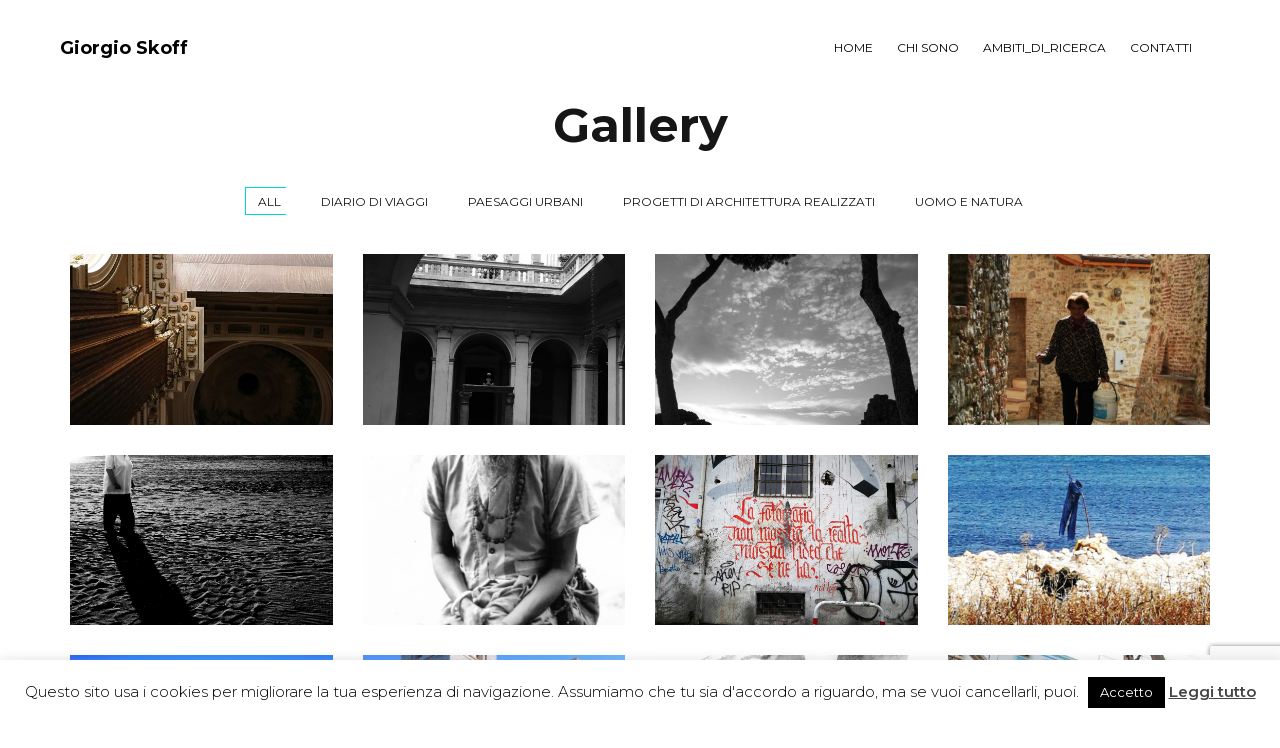

--- FILE ---
content_type: text/html; charset=UTF-8
request_url: https://www.skoff.it/gallery/grid/col-4/
body_size: 16245
content:

<!DOCTYPE html>
<html lang="it-IT">
	<head>
		<meta charset="UTF-8">
		<meta name="viewport" content="width=device-width, initial-scale=1">
		<link rel="profile" href="https://gmpg.org/xfn/11">

		<title>Col 4 &#8211; Giorgio Skoff</title>
<meta name='robots' content='max-image-preview:large' />
	<style>img:is([sizes="auto" i], [sizes^="auto," i]) { contain-intrinsic-size: 3000px 1500px }</style>
	<link rel='dns-prefetch' href='//maps.googleapis.com' />
<link rel='dns-prefetch' href='//fonts.googleapis.com' />
<link rel="alternate" type="application/rss+xml" title="Giorgio Skoff &raquo; Feed" href="https://www.skoff.it/feed/" />
<link rel="alternate" type="application/rss+xml" title="Giorgio Skoff &raquo; Feed dei commenti" href="https://www.skoff.it/comments/feed/" />
<script>
/* <![CDATA[ */
window._wpemojiSettings = {"baseUrl":"https:\/\/s.w.org\/images\/core\/emoji\/16.0.1\/72x72\/","ext":".png","svgUrl":"https:\/\/s.w.org\/images\/core\/emoji\/16.0.1\/svg\/","svgExt":".svg","source":{"concatemoji":"https:\/\/www.skoff.it\/wp-includes\/js\/wp-emoji-release.min.js?ver=6.8.2"}};
/*! This file is auto-generated */
!function(s,n){var o,i,e;function c(e){try{var t={supportTests:e,timestamp:(new Date).valueOf()};sessionStorage.setItem(o,JSON.stringify(t))}catch(e){}}function p(e,t,n){e.clearRect(0,0,e.canvas.width,e.canvas.height),e.fillText(t,0,0);var t=new Uint32Array(e.getImageData(0,0,e.canvas.width,e.canvas.height).data),a=(e.clearRect(0,0,e.canvas.width,e.canvas.height),e.fillText(n,0,0),new Uint32Array(e.getImageData(0,0,e.canvas.width,e.canvas.height).data));return t.every(function(e,t){return e===a[t]})}function u(e,t){e.clearRect(0,0,e.canvas.width,e.canvas.height),e.fillText(t,0,0);for(var n=e.getImageData(16,16,1,1),a=0;a<n.data.length;a++)if(0!==n.data[a])return!1;return!0}function f(e,t,n,a){switch(t){case"flag":return n(e,"\ud83c\udff3\ufe0f\u200d\u26a7\ufe0f","\ud83c\udff3\ufe0f\u200b\u26a7\ufe0f")?!1:!n(e,"\ud83c\udde8\ud83c\uddf6","\ud83c\udde8\u200b\ud83c\uddf6")&&!n(e,"\ud83c\udff4\udb40\udc67\udb40\udc62\udb40\udc65\udb40\udc6e\udb40\udc67\udb40\udc7f","\ud83c\udff4\u200b\udb40\udc67\u200b\udb40\udc62\u200b\udb40\udc65\u200b\udb40\udc6e\u200b\udb40\udc67\u200b\udb40\udc7f");case"emoji":return!a(e,"\ud83e\udedf")}return!1}function g(e,t,n,a){var r="undefined"!=typeof WorkerGlobalScope&&self instanceof WorkerGlobalScope?new OffscreenCanvas(300,150):s.createElement("canvas"),o=r.getContext("2d",{willReadFrequently:!0}),i=(o.textBaseline="top",o.font="600 32px Arial",{});return e.forEach(function(e){i[e]=t(o,e,n,a)}),i}function t(e){var t=s.createElement("script");t.src=e,t.defer=!0,s.head.appendChild(t)}"undefined"!=typeof Promise&&(o="wpEmojiSettingsSupports",i=["flag","emoji"],n.supports={everything:!0,everythingExceptFlag:!0},e=new Promise(function(e){s.addEventListener("DOMContentLoaded",e,{once:!0})}),new Promise(function(t){var n=function(){try{var e=JSON.parse(sessionStorage.getItem(o));if("object"==typeof e&&"number"==typeof e.timestamp&&(new Date).valueOf()<e.timestamp+604800&&"object"==typeof e.supportTests)return e.supportTests}catch(e){}return null}();if(!n){if("undefined"!=typeof Worker&&"undefined"!=typeof OffscreenCanvas&&"undefined"!=typeof URL&&URL.createObjectURL&&"undefined"!=typeof Blob)try{var e="postMessage("+g.toString()+"("+[JSON.stringify(i),f.toString(),p.toString(),u.toString()].join(",")+"));",a=new Blob([e],{type:"text/javascript"}),r=new Worker(URL.createObjectURL(a),{name:"wpTestEmojiSupports"});return void(r.onmessage=function(e){c(n=e.data),r.terminate(),t(n)})}catch(e){}c(n=g(i,f,p,u))}t(n)}).then(function(e){for(var t in e)n.supports[t]=e[t],n.supports.everything=n.supports.everything&&n.supports[t],"flag"!==t&&(n.supports.everythingExceptFlag=n.supports.everythingExceptFlag&&n.supports[t]);n.supports.everythingExceptFlag=n.supports.everythingExceptFlag&&!n.supports.flag,n.DOMReady=!1,n.readyCallback=function(){n.DOMReady=!0}}).then(function(){return e}).then(function(){var e;n.supports.everything||(n.readyCallback(),(e=n.source||{}).concatemoji?t(e.concatemoji):e.wpemoji&&e.twemoji&&(t(e.twemoji),t(e.wpemoji)))}))}((window,document),window._wpemojiSettings);
/* ]]> */
</script>
<style id='wp-emoji-styles-inline-css'>

	img.wp-smiley, img.emoji {
		display: inline !important;
		border: none !important;
		box-shadow: none !important;
		height: 1em !important;
		width: 1em !important;
		margin: 0 0.07em !important;
		vertical-align: -0.1em !important;
		background: none !important;
		padding: 0 !important;
	}
</style>
<link rel='stylesheet' id='wp-block-library-css' href='https://www.skoff.it/wp-includes/css/dist/block-library/style.min.css?ver=6.8.2' media='all' />
<style id='classic-theme-styles-inline-css'>
/*! This file is auto-generated */
.wp-block-button__link{color:#fff;background-color:#32373c;border-radius:9999px;box-shadow:none;text-decoration:none;padding:calc(.667em + 2px) calc(1.333em + 2px);font-size:1.125em}.wp-block-file__button{background:#32373c;color:#fff;text-decoration:none}
</style>
<style id='global-styles-inline-css'>
:root{--wp--preset--aspect-ratio--square: 1;--wp--preset--aspect-ratio--4-3: 4/3;--wp--preset--aspect-ratio--3-4: 3/4;--wp--preset--aspect-ratio--3-2: 3/2;--wp--preset--aspect-ratio--2-3: 2/3;--wp--preset--aspect-ratio--16-9: 16/9;--wp--preset--aspect-ratio--9-16: 9/16;--wp--preset--color--black: #000000;--wp--preset--color--cyan-bluish-gray: #abb8c3;--wp--preset--color--white: #ffffff;--wp--preset--color--pale-pink: #f78da7;--wp--preset--color--vivid-red: #cf2e2e;--wp--preset--color--luminous-vivid-orange: #ff6900;--wp--preset--color--luminous-vivid-amber: #fcb900;--wp--preset--color--light-green-cyan: #7bdcb5;--wp--preset--color--vivid-green-cyan: #00d084;--wp--preset--color--pale-cyan-blue: #8ed1fc;--wp--preset--color--vivid-cyan-blue: #0693e3;--wp--preset--color--vivid-purple: #9b51e0;--wp--preset--gradient--vivid-cyan-blue-to-vivid-purple: linear-gradient(135deg,rgba(6,147,227,1) 0%,rgb(155,81,224) 100%);--wp--preset--gradient--light-green-cyan-to-vivid-green-cyan: linear-gradient(135deg,rgb(122,220,180) 0%,rgb(0,208,130) 100%);--wp--preset--gradient--luminous-vivid-amber-to-luminous-vivid-orange: linear-gradient(135deg,rgba(252,185,0,1) 0%,rgba(255,105,0,1) 100%);--wp--preset--gradient--luminous-vivid-orange-to-vivid-red: linear-gradient(135deg,rgba(255,105,0,1) 0%,rgb(207,46,46) 100%);--wp--preset--gradient--very-light-gray-to-cyan-bluish-gray: linear-gradient(135deg,rgb(238,238,238) 0%,rgb(169,184,195) 100%);--wp--preset--gradient--cool-to-warm-spectrum: linear-gradient(135deg,rgb(74,234,220) 0%,rgb(151,120,209) 20%,rgb(207,42,186) 40%,rgb(238,44,130) 60%,rgb(251,105,98) 80%,rgb(254,248,76) 100%);--wp--preset--gradient--blush-light-purple: linear-gradient(135deg,rgb(255,206,236) 0%,rgb(152,150,240) 100%);--wp--preset--gradient--blush-bordeaux: linear-gradient(135deg,rgb(254,205,165) 0%,rgb(254,45,45) 50%,rgb(107,0,62) 100%);--wp--preset--gradient--luminous-dusk: linear-gradient(135deg,rgb(255,203,112) 0%,rgb(199,81,192) 50%,rgb(65,88,208) 100%);--wp--preset--gradient--pale-ocean: linear-gradient(135deg,rgb(255,245,203) 0%,rgb(182,227,212) 50%,rgb(51,167,181) 100%);--wp--preset--gradient--electric-grass: linear-gradient(135deg,rgb(202,248,128) 0%,rgb(113,206,126) 100%);--wp--preset--gradient--midnight: linear-gradient(135deg,rgb(2,3,129) 0%,rgb(40,116,252) 100%);--wp--preset--font-size--small: 13px;--wp--preset--font-size--medium: 20px;--wp--preset--font-size--large: 36px;--wp--preset--font-size--x-large: 42px;--wp--preset--spacing--20: 0.44rem;--wp--preset--spacing--30: 0.67rem;--wp--preset--spacing--40: 1rem;--wp--preset--spacing--50: 1.5rem;--wp--preset--spacing--60: 2.25rem;--wp--preset--spacing--70: 3.38rem;--wp--preset--spacing--80: 5.06rem;--wp--preset--shadow--natural: 6px 6px 9px rgba(0, 0, 0, 0.2);--wp--preset--shadow--deep: 12px 12px 50px rgba(0, 0, 0, 0.4);--wp--preset--shadow--sharp: 6px 6px 0px rgba(0, 0, 0, 0.2);--wp--preset--shadow--outlined: 6px 6px 0px -3px rgba(255, 255, 255, 1), 6px 6px rgba(0, 0, 0, 1);--wp--preset--shadow--crisp: 6px 6px 0px rgba(0, 0, 0, 1);}:where(.is-layout-flex){gap: 0.5em;}:where(.is-layout-grid){gap: 0.5em;}body .is-layout-flex{display: flex;}.is-layout-flex{flex-wrap: wrap;align-items: center;}.is-layout-flex > :is(*, div){margin: 0;}body .is-layout-grid{display: grid;}.is-layout-grid > :is(*, div){margin: 0;}:where(.wp-block-columns.is-layout-flex){gap: 2em;}:where(.wp-block-columns.is-layout-grid){gap: 2em;}:where(.wp-block-post-template.is-layout-flex){gap: 1.25em;}:where(.wp-block-post-template.is-layout-grid){gap: 1.25em;}.has-black-color{color: var(--wp--preset--color--black) !important;}.has-cyan-bluish-gray-color{color: var(--wp--preset--color--cyan-bluish-gray) !important;}.has-white-color{color: var(--wp--preset--color--white) !important;}.has-pale-pink-color{color: var(--wp--preset--color--pale-pink) !important;}.has-vivid-red-color{color: var(--wp--preset--color--vivid-red) !important;}.has-luminous-vivid-orange-color{color: var(--wp--preset--color--luminous-vivid-orange) !important;}.has-luminous-vivid-amber-color{color: var(--wp--preset--color--luminous-vivid-amber) !important;}.has-light-green-cyan-color{color: var(--wp--preset--color--light-green-cyan) !important;}.has-vivid-green-cyan-color{color: var(--wp--preset--color--vivid-green-cyan) !important;}.has-pale-cyan-blue-color{color: var(--wp--preset--color--pale-cyan-blue) !important;}.has-vivid-cyan-blue-color{color: var(--wp--preset--color--vivid-cyan-blue) !important;}.has-vivid-purple-color{color: var(--wp--preset--color--vivid-purple) !important;}.has-black-background-color{background-color: var(--wp--preset--color--black) !important;}.has-cyan-bluish-gray-background-color{background-color: var(--wp--preset--color--cyan-bluish-gray) !important;}.has-white-background-color{background-color: var(--wp--preset--color--white) !important;}.has-pale-pink-background-color{background-color: var(--wp--preset--color--pale-pink) !important;}.has-vivid-red-background-color{background-color: var(--wp--preset--color--vivid-red) !important;}.has-luminous-vivid-orange-background-color{background-color: var(--wp--preset--color--luminous-vivid-orange) !important;}.has-luminous-vivid-amber-background-color{background-color: var(--wp--preset--color--luminous-vivid-amber) !important;}.has-light-green-cyan-background-color{background-color: var(--wp--preset--color--light-green-cyan) !important;}.has-vivid-green-cyan-background-color{background-color: var(--wp--preset--color--vivid-green-cyan) !important;}.has-pale-cyan-blue-background-color{background-color: var(--wp--preset--color--pale-cyan-blue) !important;}.has-vivid-cyan-blue-background-color{background-color: var(--wp--preset--color--vivid-cyan-blue) !important;}.has-vivid-purple-background-color{background-color: var(--wp--preset--color--vivid-purple) !important;}.has-black-border-color{border-color: var(--wp--preset--color--black) !important;}.has-cyan-bluish-gray-border-color{border-color: var(--wp--preset--color--cyan-bluish-gray) !important;}.has-white-border-color{border-color: var(--wp--preset--color--white) !important;}.has-pale-pink-border-color{border-color: var(--wp--preset--color--pale-pink) !important;}.has-vivid-red-border-color{border-color: var(--wp--preset--color--vivid-red) !important;}.has-luminous-vivid-orange-border-color{border-color: var(--wp--preset--color--luminous-vivid-orange) !important;}.has-luminous-vivid-amber-border-color{border-color: var(--wp--preset--color--luminous-vivid-amber) !important;}.has-light-green-cyan-border-color{border-color: var(--wp--preset--color--light-green-cyan) !important;}.has-vivid-green-cyan-border-color{border-color: var(--wp--preset--color--vivid-green-cyan) !important;}.has-pale-cyan-blue-border-color{border-color: var(--wp--preset--color--pale-cyan-blue) !important;}.has-vivid-cyan-blue-border-color{border-color: var(--wp--preset--color--vivid-cyan-blue) !important;}.has-vivid-purple-border-color{border-color: var(--wp--preset--color--vivid-purple) !important;}.has-vivid-cyan-blue-to-vivid-purple-gradient-background{background: var(--wp--preset--gradient--vivid-cyan-blue-to-vivid-purple) !important;}.has-light-green-cyan-to-vivid-green-cyan-gradient-background{background: var(--wp--preset--gradient--light-green-cyan-to-vivid-green-cyan) !important;}.has-luminous-vivid-amber-to-luminous-vivid-orange-gradient-background{background: var(--wp--preset--gradient--luminous-vivid-amber-to-luminous-vivid-orange) !important;}.has-luminous-vivid-orange-to-vivid-red-gradient-background{background: var(--wp--preset--gradient--luminous-vivid-orange-to-vivid-red) !important;}.has-very-light-gray-to-cyan-bluish-gray-gradient-background{background: var(--wp--preset--gradient--very-light-gray-to-cyan-bluish-gray) !important;}.has-cool-to-warm-spectrum-gradient-background{background: var(--wp--preset--gradient--cool-to-warm-spectrum) !important;}.has-blush-light-purple-gradient-background{background: var(--wp--preset--gradient--blush-light-purple) !important;}.has-blush-bordeaux-gradient-background{background: var(--wp--preset--gradient--blush-bordeaux) !important;}.has-luminous-dusk-gradient-background{background: var(--wp--preset--gradient--luminous-dusk) !important;}.has-pale-ocean-gradient-background{background: var(--wp--preset--gradient--pale-ocean) !important;}.has-electric-grass-gradient-background{background: var(--wp--preset--gradient--electric-grass) !important;}.has-midnight-gradient-background{background: var(--wp--preset--gradient--midnight) !important;}.has-small-font-size{font-size: var(--wp--preset--font-size--small) !important;}.has-medium-font-size{font-size: var(--wp--preset--font-size--medium) !important;}.has-large-font-size{font-size: var(--wp--preset--font-size--large) !important;}.has-x-large-font-size{font-size: var(--wp--preset--font-size--x-large) !important;}
:where(.wp-block-post-template.is-layout-flex){gap: 1.25em;}:where(.wp-block-post-template.is-layout-grid){gap: 1.25em;}
:where(.wp-block-columns.is-layout-flex){gap: 2em;}:where(.wp-block-columns.is-layout-grid){gap: 2em;}
:root :where(.wp-block-pullquote){font-size: 1.5em;line-height: 1.6;}
</style>
<link rel='stylesheet' id='contact-form-7-css' href='https://www.skoff.it/wp-content/plugins/contact-form-7/includes/css/styles.css?ver=6.1' media='all' />
<link rel='stylesheet' id='cookie-law-info-css' href='https://www.skoff.it/wp-content/plugins/cookie-law-info/legacy/public/css/cookie-law-info-public.css?ver=3.3.1' media='all' />
<link rel='stylesheet' id='cookie-law-info-gdpr-css' href='https://www.skoff.it/wp-content/plugins/cookie-law-info/legacy/public/css/cookie-law-info-gdpr.css?ver=3.3.1' media='all' />
<link rel='stylesheet' id='popup-css-css' href='https://www.skoff.it/wp-content/plugins/pt-novo-shortcodes/include/popup/style.css?ver=1.0.0' media='all' />
<link rel='stylesheet' id='elementor-frontend-css' href='https://www.skoff.it/wp-content/plugins/elementor/assets/css/frontend.min.css?ver=3.30.3' media='all' />
<link rel='stylesheet' id='elementor-post-1826-css' href='https://www.skoff.it/wp-content/uploads/elementor/css/post-1826.css?ver=1753714490' media='all' />
<link rel='stylesheet' id='swiper11-css' href='https://www.skoff.it/wp-content/plugins/pt-novo-shortcodes/assets/css/swiper.css?ver=6.8.2' media='all' />
<link rel='stylesheet' id='owl-carousel-css' href='https://www.skoff.it/wp-content/plugins/pt-novo-shortcodes/assets/css/owl.carousel.css?ver=2.3.4' media='all' />
<link rel='stylesheet' id='js_composer_front-css' href='https://www.skoff.it/wp-content/plugins/js_composer/assets/css/js_composer.min.css?ver=8.5' media='all' />
<link rel='stylesheet' id='novo-icons-css' href='https://www.skoff.it/wp-content/themes/novo/css/iconfont.css?ver=6.8.2' media='all' />
<link rel='stylesheet' id='fontawesome-css' href='https://www.skoff.it/wp-content/themes/novo/css/fontawesome.min.css?ver=6.8.2' media='all' />
<link rel='stylesheet' id='circle-animations-css' href='https://www.skoff.it/wp-content/themes/novo/css/circle_animations.css?ver=6.8.2' media='all' />
<link rel='stylesheet' id='novo-style-css' href='https://www.skoff.it/wp-content/themes/novo/style.css?ver=6.8.2' media='all' />
<style id='novo-style-inline-css'>
body .booked-modal input.button.button-primary,body .booked-calendar-shortcode-wrap .booked-calendar tbody td.today:hover .date .number {
      background: #00D6D6 !important;
    }
</style>
<link rel='stylesheet' id='novo-main-style-css' href='https://www.skoff.it/wp-content/themes/novo/css/style.css?ver=6.8.2' media='all' />
<link rel='stylesheet' id='somo-montserrat-css' href='//fonts.googleapis.com/css?family=Montserrat%3A100%2C100italic%2C200%2C200italic%2C300%2C300italic%2Cregular%2Citalic%2C500%2C500italic%2C600%2C600italic%2C700%2C700italic%2C800%2C800italic%2C900%2C900italic&#038;display=swap&#038;ver=1' media='all' />
<link rel='stylesheet' id='vc_font_awesome_5_shims-css' href='https://www.skoff.it/wp-content/plugins/js_composer/assets/lib/vendor/node_modules/@fortawesome/fontawesome-free/css/v4-shims.min.css?ver=8.5' media='all' />
<link rel='stylesheet' id='pt-addons-css' href='https://www.skoff.it/wp-content/plugins/pt-novo-shortcodes/assets/css/pt-addons.css?ver=6.8.2' media='all' />
<link rel='stylesheet' id='novo-main-mobile-css' href='https://www.skoff.it/wp-content/themes/novo/css/mobile.css?ver=6.8.2' media='all' />
<link rel='stylesheet' id='pixproof_inuit-css' href='https://www.skoff.it/wp-content/plugins/pixproof/assets/css/inuit.css?ver=2.0.0' media='all' />
<link rel='stylesheet' id='pixproof_magnific-popup-css' href='https://www.skoff.it/wp-content/plugins/pixproof/assets/css/mangnific-popup.css?ver=2.0.0' media='all' />
<link rel='stylesheet' id='elementor-gf-local-roboto-css' href='https://www.skoff.it/wp-content/uploads/elementor/google-fonts/css/roboto.css?ver=1744988704' media='all' />
<link rel='stylesheet' id='elementor-gf-local-robotoslab-css' href='https://www.skoff.it/wp-content/uploads/elementor/google-fonts/css/robotoslab.css?ver=1744988710' media='all' />
<script src="https://www.skoff.it/wp-includes/js/jquery/jquery.min.js?ver=3.7.1" id="jquery-core-js"></script>
<script src="https://www.skoff.it/wp-includes/js/jquery/jquery-migrate.min.js?ver=3.4.1" id="jquery-migrate-js"></script>
<script id="cookie-law-info-js-extra">
/* <![CDATA[ */
var Cli_Data = {"nn_cookie_ids":[],"cookielist":[],"non_necessary_cookies":[],"ccpaEnabled":"","ccpaRegionBased":"","ccpaBarEnabled":"","strictlyEnabled":["necessary","obligatoire"],"ccpaType":"gdpr","js_blocking":"","custom_integration":"","triggerDomRefresh":"","secure_cookies":""};
var cli_cookiebar_settings = {"animate_speed_hide":"500","animate_speed_show":"500","background":"#fff","border":"#444","border_on":"","button_1_button_colour":"#000","button_1_button_hover":"#000000","button_1_link_colour":"#fff","button_1_as_button":"1","button_1_new_win":"","button_2_button_colour":"#333","button_2_button_hover":"#292929","button_2_link_colour":"#444","button_2_as_button":"","button_2_hidebar":"","button_3_button_colour":"#000","button_3_button_hover":"#000000","button_3_link_colour":"#fff","button_3_as_button":"1","button_3_new_win":"","button_4_button_colour":"#000","button_4_button_hover":"#000000","button_4_link_colour":"#fff","button_4_as_button":"1","button_7_button_colour":"#61a229","button_7_button_hover":"#4e8221","button_7_link_colour":"#fff","button_7_as_button":"1","button_7_new_win":"","font_family":"inherit","header_fix":"","notify_animate_hide":"1","notify_animate_show":"","notify_div_id":"#cookie-law-info-bar","notify_position_horizontal":"left","notify_position_vertical":"bottom","scroll_close":"","scroll_close_reload":"","accept_close_reload":"","reject_close_reload":"","showagain_tab":"1","showagain_background":"#fff","showagain_border":"#000","showagain_div_id":"#cookie-law-info-again","showagain_x_position":"100px","text":"#000","show_once_yn":"","show_once":"10000","logging_on":"","as_popup":"","popup_overlay":"1","bar_heading_text":"","cookie_bar_as":"banner","popup_showagain_position":"bottom-right","widget_position":"left"};
var log_object = {"ajax_url":"https:\/\/www.skoff.it\/wp-admin\/admin-ajax.php"};
/* ]]> */
</script>
<script src="https://www.skoff.it/wp-content/plugins/cookie-law-info/legacy/public/js/cookie-law-info-public.js?ver=3.3.1" id="cookie-law-info-js"></script>
<script id="zilla-likes-js-extra">
/* <![CDATA[ */
var zilla_likes = {"ajaxurl":"https:\/\/www.skoff.it\/wp-admin\/admin-ajax.php"};
/* ]]> */
</script>
<script src="https://www.skoff.it/wp-content/plugins/pt-novo-shortcodes/assets/js/zilla-likes.js?ver=6.8.2" id="zilla-likes-js"></script>
<script></script><link rel="https://api.w.org/" href="https://www.skoff.it/wp-json/" /><link rel="alternate" title="JSON" type="application/json" href="https://www.skoff.it/wp-json/wp/v2/pages/803" /><link rel="EditURI" type="application/rsd+xml" title="RSD" href="https://www.skoff.it/xmlrpc.php?rsd" />
<meta name="generator" content="WordPress 6.8.2" />
<link rel="canonical" href="https://www.skoff.it/gallery/grid/col-4/" />
<link rel='shortlink' href='https://www.skoff.it/?p=803' />
<link rel="alternate" title="oEmbed (JSON)" type="application/json+oembed" href="https://www.skoff.it/wp-json/oembed/1.0/embed?url=https%3A%2F%2Fwww.skoff.it%2Fgallery%2Fgrid%2Fcol-4%2F" />
<link rel="alternate" title="oEmbed (XML)" type="text/xml+oembed" href="https://www.skoff.it/wp-json/oembed/1.0/embed?url=https%3A%2F%2Fwww.skoff.it%2Fgallery%2Fgrid%2Fcol-4%2F&#038;format=xml" />
<meta name="generator" content="Redux 4.5.7" /><!-- HFCM by 99 Robots - Snippet # 1: Analytics -->
<!-- Global site tag (gtag.js) - Google Analytics -->
<script async src="https://www.googletagmanager.com/gtag/js?id=UA-128171669-1"></script>
<script>
  window.dataLayer = window.dataLayer || [];
  function gtag(){dataLayer.push(arguments);}
  gtag('js', new Date());

  gtag('config', 'UA-128171669-1');
</script>



<!-- /end HFCM by 99 Robots -->
      <meta property="og:title" content="Col 4" />
      <meta name="generator" content="Elementor 3.30.3; features: e_font_icon_svg, additional_custom_breakpoints, e_element_cache; settings: css_print_method-external, google_font-enabled, font_display-swap">
<style>.recentcomments a{display:inline !important;padding:0 !important;margin:0 !important;}</style>			<style>
				.e-con.e-parent:nth-of-type(n+4):not(.e-lazyloaded):not(.e-no-lazyload),
				.e-con.e-parent:nth-of-type(n+4):not(.e-lazyloaded):not(.e-no-lazyload) * {
					background-image: none !important;
				}
				@media screen and (max-height: 1024px) {
					.e-con.e-parent:nth-of-type(n+3):not(.e-lazyloaded):not(.e-no-lazyload),
					.e-con.e-parent:nth-of-type(n+3):not(.e-lazyloaded):not(.e-no-lazyload) * {
						background-image: none !important;
					}
				}
				@media screen and (max-height: 640px) {
					.e-con.e-parent:nth-of-type(n+2):not(.e-lazyloaded):not(.e-no-lazyload),
					.e-con.e-parent:nth-of-type(n+2):not(.e-lazyloaded):not(.e-no-lazyload) * {
						background-image: none !important;
					}
				}
			</style>
			<meta name="generator" content="Powered by WPBakery Page Builder - drag and drop page builder for WordPress."/>
<style id="novo_theme-dynamic-css" title="dynamic-css" class="redux-options-output">.button-style1:hover, .vc_general.vc_btn3:hover,.pixproof-data .button-download:hover, .banner-social-buttons .item + .item:after,.banner-right-buttons .button + .button:before,.footer-social-button a + a:after, .post-bottom .zilla-likes, .portfolio_hover_type_4 .portfolio-item .content h5:after, .portfolio_hover_type_5 .portfolio-item .content h5:before, .portfolio_hover_type_7 .portfolio-item .content h5:after, .portfolio_hover_type_7 .portfolio-item .content h5:before, .heading-with-num-type2 .sub-h:before, .portfolio_hover_type_2 .portfolio-item .content h5:after, .portfolio_hover_type_6 .portfolio-item .content h5:after, .portfolio_hover_type_8 .portfolio-item .content h5:after, .portfolio_hover_type_8 .portfolio-item .content h5:before, .portfolio_hover_type_9 .portfolio-item .content h5:after, .portfolio_hover_type_9 .portfolio-item .content h5:before, body .category .item:before, .testimonials .owl-dots .owl-dot.active, .skill-item-line .line div, .price-list .item:before, .price-list .item .options .button-style1 span, .price-list .item .options .button-style1 span:after, .price-list-type2 .item:before, .split-screen .owl-dots .owl-dot.active, .vertical-parallax-area .pagination-dots span.active, .split-screen-type2 .pagination-dots span.active, .white .album-playlist .jp-volume-bar .jp-volume-bar-value, .photo-carousel > a, .js-pixproof-gallery .selected .proof-photo__id, .hm-cunt span, .woocommerce .products .product .image .product_type_grouped, .woocommerce .products .product .add_to_cart_button, .woocommerce div.product .woocommerce-tabs .tabs li a:after, .woocommerce div.product form.cart .button, .booked-calendar-shortcode-wrap .booked-calendar tbody td.today:hover .date .number, .booked-calendar-shortcode-wrap .booked-appt-list .timeslot .timeslot-people button, body .booked-modal p.booked-title-bar, body .booked-modal .button, body .booked-modal .button.button-primary, .button-style1:hover, .vc_general.vc_btn3:hover, .pixproof-data .button-download:hover, .minicart-wrap a.checkout, .widget_shopping_cart_content a.checkout, .banner-social-buttons .item+.item:after, .banner-right-buttons .button+.button:before, .footer-social-button a+a:after, .post-bottom .zilla-likes, .button-style1.fill, .hm-count span, .portfolio-type-carousel .owl-dots .owl-dot.active span, .woocommerce div.product .poduct-content-row .product-image a[data-type="video"], .site-footer .heading-block.with-line:after{background-color:#00D6D6;}.button-style1,.vc_general.vc_btn3, .pixproof-data .button-download, .navigation > ul > li.current-menu-item > a span,.navigation > ul > li.current-menu-ancestor > a span,.navigation > ul > li.current_page_item > a span, .banner .cell .content a[data-type="video"], .portfolio_hover_type_3 .portfolio-item .content, .portfolio_hover_type_6 .portfolio-item .content, .portfolio_hover_type_4 .portfolio-item .content, .portfolio_hover_type_4 .portfolio-item:hover .content, .portfolio-type-carousel .portfolio-item .a-img a[data-type="video"] i, .pagination .current, .video-block a > div, .team-social-buttons a, .woocommerce .woocommerce-ordering select, .woocommerce form .form-row select, .woocommerce form .form-row textarea, .woocommerce form .form-row input.input-text, .woocommerce div.product form.cart .variations select, .woocommerce nav.woocommerce-pagination ul li a:focus, .woocommerce nav.woocommerce-pagination ul li a:hover, .woocommerce nav.woocommerce-pagination ul li span.current, .coupon-area .input-text, .select2-dropdown, .select2-container--default .select2-selection--single, .play-button-block a,.booked-calendar-shortcode-wrap .booked-calendar tbody td.today .date .number, .pagination ul li span.current, .pagination ul li a:hover, .pagination ul li a:focus, nav.woocommerce-pagination ul li span.current, nav.woocommerce-pagination ul li a:hover, nav.woocommerce-pagination ul li a:focus, .button-style1.fill, .icon-box-style2 .icon-box .icon, .icon-box-style3 .icon-box .icon, .icon-box-style4 .icon-box .icon, .mobile-navigation .menu>li>a.current span, .mobile-navigation .menu>li.current-menu-item>a span, .mobile-navigation .menu>li.current-menu-ancestor>a span, .mobile-navigation .menu>li.current_page_item>a span, .mobile-navigation .menu>li.current_page_parent>a span, .mobile-navigation .menu>li.current-menu-ancestor>a span, .mobile-navigation .menu>li.mega-current-menu-item>a span, .mobile-navigation .menu>li.mega-current-menu-ancestor>a span, .mobile-navigation .menu>li.mega-current_page_item>a span, .mobile-navigation .menu>li.mega-current_page_parent>a span, .mobile-navigation .menu>li.mega-current-menu-ancestor>a span, .mobile-navigation .menu>li:hover>a span{border-color:#00D6D6;}.heading-decor:after,.heading-decor-s .h:after,.testimonials .item .quote:after, .button-style2, .preloader_content__container:after, .preloader_content__container:before, .navigation.hover-style2 > ul > li.current-menu-item > a span:after,.navigation.hover-style2 > ul > li.current-menu-ancestor > a span:after,.navigation.hover-style2 > ul > li.current-menu-parent > a span:after,.navigation.hover-style2 > ul > li.current_page_item > a span:after, .navigation.hover-style3 > ul > li.current-menu-item > a span:after,.navigation.hover-style3 > ul > li.current-menu-ancestor > a span:after,.navigation.hover-style3 > ul > li.current-menu-parent > a span:after,.navigation.hover-style3 > ul > li.current_page_item > a span:after, .navigation.hover-style4 > ul > li.current-menu-item > a span:after,.navigation.hover-style4 > ul > li.current-menu-ancestor > a span:after,.navigation.hover-style4 > ul > li.current-menu-parent > a span:after,.navigation.hover-style4 > ul > li.current_page_item > a span:after, .mobile-navigation.hover-style2>ul>li.current-menu-item>a span:after, .mobile-navigation.hover-style2>ul>li.current-menu-ancestor>a span:after, .mobile-navigation.hover-style2>ul>li.current-menu-parent>a span:after, .mobile-navigation.hover-style2>ul>li.current_page_item>a span:after, .mobile-navigation.hover-style3>ul>li.current-menu-item>a span:after, .mobile-navigation.hover-style3>ul>li.current-menu-ancestor>a span:after, .mobile-navigation.hover-style3>ul>li.current-menu-parent>a span:after, .mobile-navigation.hover-style3>ul>li.current_page_item>a span:after, .mobile-navigation.hover-style4>ul>li.current-menu-item>a span:after, .mobile-navigation.hover-style4>ul>li.current-menu-ancestor>a span:after, .mobile-navigation.hover-style4>ul>li.current-menu-parent>a span:after, .mobile-navigation.hover-style4>ul>li.current_page_item>a span:after, .navigation > ul > li:hover > a, .navigation .sub-menu li.current-menu-item > a,.navigation .sub-menu li.current-menu-ancestor > a,.navigation .sub-menu li:hover > a, .navigation .sub-menu li.current-menu-item.menu-item-has-children:after, .navigation .sub-menu li.menu-item-has-children:hover:after, .navigation .children li.current_page_item > a,.navigation .children li.current-menu-ancestor > a,.navigation .children li:hover > a, .navigation .children li.current_page_item.page_item_has_children:after, .navigation .children li.page_item_has_children:hover:after, .full-screen-nav .fsn-container > ul > li:hover > a, .full-screen-nav .fsn-container > ul > li.current-menu-item > a,.full-screen-nav .fsn-container > ul > li.current-menu-parent > a,.full-screen-nav .fsn-container > ul > li.current-menu-ancestor > a, .minicart-wrap .cart_list .mini_cart_item .quantity, .widget_shopping_cart_content .cart_list .mini_cart_item .quantity, .side-navigation li.current-menu-item > a,.side-navigation li.current-menu-parent > a,.side-navigation li.current-menu-ancestor > a,.side-navigation li.current_page_item > a,.side-navigation li:hover > a, .banner-social-buttons .item:hover,.footer-social-button a:hover, .banner-right-buttons .button:hover .h, .banner-about .sub-h, .banner .cell .content .angle, .banner .heading span, .banner .owl-dot.active:before, .banner .owl-prev:hover,.banner .owl-next:hover, .banner .price, .widget_archive ul li a:hover,.widget_categories ul li a:hover,.widget_pages ul li a:hover,.widget_meta ul li a:hover,.widget_nav_menu ul li a:hover,.widget_recent_entries ul li a:hover,.product-categories li a:hover, .tagcloud .tag-cloud-link:hover, .blog-post-widget .item .blog-detail, .blog-item .date, .project-horizontal .content .date, .blog-item .bottom .col i, .site-content .date, .comment-items .comment-item .text .date, .site-footer .scroll-up-button:hover, .contact-row i, .filter-button-group button:after,.filter-button-group a:after, .category-buttons a:after, .portfolio-type-carousel .portfolio-item .bottom-content .cat, .price-list .item .options .button-style1.active, .heading-with-num-type2 .num, .accordion-items .item .top .t:before, .accordion-items .item .top .t:after, .accordion-items .item.active .top, .tabs .tabs-head .item.active-tab, .split-screen .portfolio-navigation .numbers .num.active span, .category-slider-area .category-slider .center .item, .vertical-parallax-slider .item .price, .js-pixproof-gallery .proof-photo__meta .nav li a:hover, .heading-block .sub-h, .heading-block .h.accent-color, .heading-block .h span, .num-box-items .num-box .num, .icon-box .icon, .woocommerce .quantity .qty, .woocommerce #reviews #comments ol.commentlist li .meta time, .woocommerce .cart .up, .woocommerce .cart .down, .woocommerce table.shop_table .product-price > span, .woocommerce table.shop_table .product-subtotal > span, .woocommerce div.product .date, .woocommerce div.product .product_meta .sku_wrapper, .woocommerce div.product .price-area, .woocommerce div.product .variations_form span.price, .woocommerce .products .product .price, .minicart-wrap .total > span, .booked-calendar-shortcode-wrap .booked-appt-list>h2 strong,.project-slider-block .thumbs .swiper-slide, nav.woocommerce-pagination ul li a:hover, nav.woocommerce-pagination ul li a:focus, .pagination ul li span.current, .pagination ul li a:hover, .pagination ul li a:focus, nav.woocommerce-pagination ul li span.current, .filter-button-group button:not(.active):hover, .category-buttons a:not(.active):hover, .testimonials .item .quote .q, .gdpr-modal-block a, .share-stick-block .social-links a:hover, .pswp__share-tooltip .social-links a:hover, .pswp__button--like.active, .liquiq-banner .play-button-block a, .liquiq-banner .prev, .liquiq-banner .next, .portfolio-type-carousel .owl-dots .owl-dot.active, .yprm-popup-block > .prev:hover, .yprm-popup-block > .next:hover, .yprm-popup-block .close:hover, .yprm-popup-block .buttons .fullscreen:hover, .yprm-popup-block .buttons .autoplay:hover, .yprm-popup-block .buttons .share:hover, .yprm-popup-block .buttons .prev:hover, .yprm-popup-block .buttons .next:hover, .yprm-popup-block .buttons .back-link:hover, .yprm-popup-block .buttons .likes:hover, .yprm-popup-block .buttons .read-more:hover, .yprm-popup-block .buttons .fullscreen.active, .yprm-popup-block .buttons .likes.active, .yprm-popup-block .buttons .counter .current, .mobile-navigation .menu>li>a.current span:after, .mobile-navigation .menu>li.current-menu-item>a span:after, .mobile-navigation .menu>li.current-menu-ancestor>a span:after, .mobile-navigation .menu>li.current_page_item>a span:after, .mobile-navigation .menu>li.current_page_parent>a span:after, .mobile-navigation .menu>li.current-menu-ancestor>a span:after, .mobile-navigation .menu>li.mega-current-menu-item>a span:after, .mobile-navigation .menu>li.mega-current-menu-ancestor>a span:after, .mobile-navigation .menu>li.mega-current_page_item>a span:after, .mobile-navigation .menu>li.mega-current_page_parent>a span:after, .mobile-navigation .menu>li.mega-current-menu-ancestor>a span:after, .mobile-navigation .sub-menu>li>a.current, .mobile-navigation .sub-menu>li.current-menu-item>a, .mobile-navigation .sub-menu>li.current-menu-ancestor>a, .mobile-navigation .sub-menu>li.current_page_item>a, .mobile-navigation .sub-menu>li.current_page_parent>a, .mobile-navigation .sub-menu>li.current-menu-ancestor>a, .mobile-navigation .sub-menu>li.mega-current-menu-item>a, .mobile-navigation .sub-menu>li.mega-current-menu-ancestor>a, .mobile-navigation .sub-menu>li.mega-current_page_item>a, .mobile-navigation .sub-menu>li.mega-current_page_parent>a, .mobile-navigation .sub-menu>li.mega-current-menu-ancestor>a, .mobile-navigation .sub-menu>li:hover>a, .mobile-navigation .mega-sub-menu>li.current-menu-item>a, .mobile-navigation .mega-sub-menu>li.current-menu-ancestor>a, .mobile-navigation .mega-sub-menu>li.current_page_item>a, .mobile-navigation .mega-sub-menu>li.current_page_parent>a, .mobile-navigation .mega-sub-menu>li.current-menu-ancestor>a, .mobile-navigation .mega-sub-menu>li.mega-current-menu-item>a, .mobile-navigation .mega-sub-menu>li.mega-current-menu-ancestor>a, .mobile-navigation .mega-sub-menu>li.mega-current_page_item>a, .mobile-navigation .mega-sub-menu>li.mega-current_page_parent>a, .mobile-navigation .mega-sub-menu>li.mega-current-menu-ancestor>a, .mobile-navigation .mega-sub-menu>li:hover>a, .woocommerce-cart .cart-collaterals .cart_totals tr td .woocommerce-Price-amount, .woocommerce .cart-collaterals table.shop_table.woocommerce-checkout-review-order-table td .amount, .banner-categories .item a .h:hover, .product-image-block .slider .swiper-prev, .product-image-block .slider .swiper-next{color:#00D6D6;}.skill-item .chart .outer, .banner-circle-nav .item svg circle{stroke:#00D6D6;}body{font-family: Montserrat;font-weight: 400;font-size: 16px;}h1, .h1{font-family: Montserrat;font-weight: 700;font-size: 60px;}h2, .h2{font-family: Montserrat;font-weight: 700;font-size: 48px;}h3, .h3{font-family: Montserrat;font-weight: 700;font-size: 36px;}h4, .h4{font-family: Montserrat;font-weight: 700;font-size: 30px;}h5, .h5{font-family: Montserrat;font-weight: 700;font-size: 24px;}h6, .h6{font-family: Montserrat;font-weight: 700;font-size: 18px;}.footer-social-button{background-color:#00D6D6;}.banner-404{color:#FFFFFF;}.banner-404 .b-404-heading{color:#00D6D6;}.banner-coming-soon{color:#FFFFFF;}.banner-coming-soon .b-coming-heading{color:#00D6D6;}</style><style data-type="vc_shortcodes-default-css">.vc_do_custom_heading{margin-bottom:0.625rem;margin-top:0;}</style><noscript><style> .wpb_animate_when_almost_visible { opacity: 1; }</style></noscript>	</head>

	<body class="wp-singular page-template page-template-template-landing page-template-template-landing-php page page-id-803 page-child parent-pageid-796 wp-theme-novo site-light header_type_1827 header_space_yes mobile_false nav_hover_style1 lazyload_false chrome osx wpb-js-composer js-comp-ver-8.5 vc_responsive elementor-default elementor-kit-1826">
		<div id="all" class="site">
      							<div class="preloader">
					<div class="preloader_content">
						<div class="preloader_content__container">
							<p class="preloader_content__container__text">SKOFF</p>
															<ul class="preloader_content__container__list count_5">
									<li class="preloader_content__container__list__item">architetto</li><li class="preloader_content__container__list__item">fotografia</li><li class="preloader_content__container__list__item">professione</li><li class="preloader_content__container__list__item">paesaggio</li><li class="preloader_content__container__list__item">arte</li>								</ul>
													</div>
					</div>
				</div>
			      <header class="site-header header-1827 light-header static-header">
        				<div class="header-main-block">
								<div class="container-fluid">
						<div class="row">
										<div class="desktop-main-bar-left col-auto">
								<div class="logo-block">
					<div class="logo site-logo-696a2b0e09521">
						<a href="https://www.skoff.it/" data-magic-cursor="link">
															<span>Giorgio Skoff</span>
													</a>
					</div>
				</div>
						</div>
						<div class="desktop-main-bar-right col">
				                  <nav class="navigation navigation-696a2b0e09547 visible_menu hover-style1">
            <ul id="menu-main-skoff" class="menu"><li id="menu-item-1488" class="menu-item menu-item-type-post_type menu-item-object-page menu-item-home menu-item-1488"><a href="https://www.skoff.it/"><span>Home</span></a></li>
<li id="menu-item-1122" class="menu-item menu-item-type-post_type menu-item-object-page menu-item-1122"><a href="https://www.skoff.it/chi-sono/"><span>Chi sono</span></a></li>
<li id="menu-item-1216" class="menu-item menu-item-type-custom menu-item-object-custom menu-item-has-children menu-item-1216"><a href="#"><span>AMBITI_DI_RICERCA</span></a>
<ul class="sub-menu">
	<li id="menu-item-1738" class="menu-item menu-item-type-taxonomy menu-item-object-pt-portfolio-category menu-item-1738"><a href="https://www.skoff.it/portfolio-category/paesaggi-urbani/"><span>Paesaggi urbani</span></a></li>
	<li id="menu-item-1739" class="menu-item menu-item-type-taxonomy menu-item-object-pt-portfolio-category menu-item-1739"><a href="https://www.skoff.it/portfolio-category/uomo-e-natura/"><span>Uomo e Natura</span></a></li>
	<li id="menu-item-1740" class="menu-item menu-item-type-taxonomy menu-item-object-pt-portfolio-category menu-item-1740"><a href="https://www.skoff.it/portfolio-category/diario-di-viaggi/"><span>Diario di viaggi</span></a></li>
	<li id="menu-item-1770" class="menu-item menu-item-type-taxonomy menu-item-object-pt-portfolio-category menu-item-1770"><a href="https://www.skoff.it/portfolio-category/progetti-di-architettura-realizzati/"><span>Progetti di architettura realizzati</span></a></li>
</ul>
</li>
<li id="menu-item-1124" class="menu-item menu-item-type-post_type menu-item-object-page menu-item-1124"><a href="https://www.skoff.it/contatti/"><span>Contatti</span></a></li>
</ul>          </nav>
        				<div class="butter-button nav-button visible_menu" data-type=".navigation-696a2b0e09547"><div></div></div>
						</div>
									</div>
					</div>
							</div>
			              </header>

            
					  <div class="site-header mobile-type header-1827 light-header fixed-header">
              </div>
            <div class="mobile-navigation-block header-1827 light-header fixed-header">
        <nav class="mobile-navigation navigation-696a2b0e09547 hover-style1">
          <ul id="menu-main-skoff-1" class="menu container"><li class="menu-item menu-item-type-post_type menu-item-object-page menu-item-home menu-item-1488"><a href="https://www.skoff.it/"><span>Home</span></a></li>
<li class="menu-item menu-item-type-post_type menu-item-object-page menu-item-1122"><a href="https://www.skoff.it/chi-sono/"><span>Chi sono</span></a></li>
<li class="menu-item menu-item-type-custom menu-item-object-custom menu-item-has-children menu-item-1216"><a href="#"><span>AMBITI_DI_RICERCA</span></a>
<ul class="sub-menu">
	<li class="menu-item menu-item-type-taxonomy menu-item-object-pt-portfolio-category menu-item-1738"><a href="https://www.skoff.it/portfolio-category/paesaggi-urbani/"><span>Paesaggi urbani</span></a></li>
	<li class="menu-item menu-item-type-taxonomy menu-item-object-pt-portfolio-category menu-item-1739"><a href="https://www.skoff.it/portfolio-category/uomo-e-natura/"><span>Uomo e Natura</span></a></li>
	<li class="menu-item menu-item-type-taxonomy menu-item-object-pt-portfolio-category menu-item-1740"><a href="https://www.skoff.it/portfolio-category/diario-di-viaggi/"><span>Diario di viaggi</span></a></li>
	<li class="menu-item menu-item-type-taxonomy menu-item-object-pt-portfolio-category menu-item-1770"><a href="https://www.skoff.it/portfolio-category/progetti-di-architettura-realizzati/"><span>Progetti di architettura realizzati</span></a></li>
</ul>
</li>
<li class="menu-item menu-item-type-post_type menu-item-object-page menu-item-1124"><a href="https://www.skoff.it/contatti/"><span>Contatti</span></a></li>
</ul>        </nav>
              </div>
										<div class="header-space"></div>
			      				<div class="search-popup main-row">
					<div class="centered-container"><form role="search" method="get" class="searchform" action="https://www.skoff.it/" >
	<button type="submit" class="searchsubmit" value=""><i class="basic-ui-icon-search"></i></button>
	<div><input type="text" value="" placeholder="Type and hit enter" name="s" class="input" /></div>
</form></div>
				</div>
			
	<main class="main-row">
          <div class="container">
    
      <div class="wpb-content-wrapper"><div class="vc_row wpb_row vc_row-fluid vc_row-696a2b0e0c3bb"><div class="wpb_column vc_column_container vc_col-sm-12 vc_row-696a2b0e0cc22"><div class="vc_column-inner "><div class="wpb_wrapper"><h2 style="text-align: center" class="vc_custom_heading vc_do_custom_heading" >Gallery</h2>
		<div class="portfolio-block portfolio-block-696a2b0e0d200 popup-gallery" data-popup-settings="{&quot;popupTitle&quot;:false,&quot;popupDesc&quot;:false}">
									<div class="filter-buttons filter-button-group tac">
			<div class="wrap">
				<button class="button active" data-filter="*">
					<span>All</span>
				</button>
									<button class="button" data-filter=".category-48">
						<span>Diario di viaggi</span>
					</button>
									<button class="button" data-filter=".category-46">
						<span>Paesaggi urbani</span>
					</button>
									<button class="button" data-filter=".category-49">
						<span>Progetti di architettura realizzati</span>
					</button>
									<button class="button" data-filter=".category-47">
						<span>Uomo e Natura</span>
					</button>
							</div>
		</div>
						<div class="portfolio-items portfolio-type-grid load-wrap portfolio_hover_type_1 row">
							<article class="portfolio-item col-12 col-sm-4 col-lg-3 portfolio-grid-item category-46 popup-item">
			<div class="wrap">
									<div class="a-img" data-original="https://www.skoff.it/wp-content/uploads/2018/09/005-IMG_20171126_212834.jpg">
						<div style="background-image: url(https://www.skoff.it/wp-content/uploads/2018/09/005-IMG_20171126_212834-1024x1024.jpg);"></div>
            					</div>
								<div class="content">
								<h5>24 hours</h5>
											</div>
                  <a class="link" href="#" data-popup-json="{&quot;title&quot;:&quot;24 hours&quot;,&quot;desc&quot;:false,&quot;image&quot;:{&quot;url&quot;:&quot;https:\/\/www.skoff.it\/wp-content\/uploads\/2018\/09\/005-IMG_20171126_212834.jpg&quot;,&quot;w&quot;:1489,&quot;h&quot;:1488},&quot;post_id&quot;:1286,&quot;likes&quot;:0,&quot;projectLink&quot;:&quot;https:\/\/www.skoff.it\/project\/24-hours\/&quot;,&quot;projectLinkTarget&quot;:&quot;_self&quot;}" data-id="0" ></a>        			</div>
		</article>
				<article class="portfolio-item col-12 col-sm-4 col-lg-3 portfolio-grid-item category-46 popup-item">
			<div class="wrap">
									<div class="a-img" data-original="https://www.skoff.it/wp-content/uploads/2018/09/008_20180608_200642.jpg">
						<div style="background-image: url(https://www.skoff.it/wp-content/uploads/2018/09/008_20180608_200642-1002x1024.jpg);"></div>
            					</div>
								<div class="content">
								<h5>Architecture</h5>
											</div>
                  <a class="link" href="#" data-popup-json="{&quot;title&quot;:&quot;Architecture&quot;,&quot;desc&quot;:false,&quot;image&quot;:{&quot;url&quot;:&quot;https:\/\/www.skoff.it\/wp-content\/uploads\/2018\/09\/008_20180608_200642.jpg&quot;,&quot;w&quot;:1488,&quot;h&quot;:1521},&quot;post_id&quot;:1289,&quot;likes&quot;:0,&quot;projectLink&quot;:&quot;https:\/\/www.skoff.it\/project\/architecture\/&quot;,&quot;projectLinkTarget&quot;:&quot;_self&quot;}" data-id="1" ></a>        			</div>
		</article>
				<article class="portfolio-item col-12 col-sm-4 col-lg-3 portfolio-grid-item category-46 popup-item">
			<div class="wrap">
									<div class="a-img" data-original="https://www.skoff.it/wp-content/uploads/2018/09/003-IMG_20180608_202136-1.jpg">
						<div style="background-image: url(https://www.skoff.it/wp-content/uploads/2018/09/003-IMG_20180608_202136-1-1024x1024.jpg);"></div>
            					</div>
								<div class="content">
								<h5>B&amp;W</h5>
											</div>
                  <a class="link" href="#" data-popup-json="{&quot;title&quot;:&quot;B&amp;W&quot;,&quot;desc&quot;:false,&quot;image&quot;:{&quot;url&quot;:&quot;https:\/\/www.skoff.it\/wp-content\/uploads\/2018\/09\/003-IMG_20180608_202136-1.jpg&quot;,&quot;w&quot;:1488,&quot;h&quot;:1489},&quot;post_id&quot;:1318,&quot;likes&quot;:0,&quot;projectLink&quot;:&quot;https:\/\/www.skoff.it\/project\/bw\/&quot;,&quot;projectLinkTarget&quot;:&quot;_self&quot;}" data-id="2" ></a>        			</div>
		</article>
				<article class="portfolio-item col-12 col-sm-4 col-lg-3 portfolio-grid-item category-46 popup-item">
			<div class="wrap">
									<div class="a-img" data-original="https://www.skoff.it/wp-content/uploads/2018/09/skf-122.jpg">
						<div style="background-image: url(https://www.skoff.it/wp-content/uploads/2018/09/skf-122-683x1024.jpg);"></div>
            					</div>
								<div class="content">
								<h5>Borghi</h5>
											</div>
                  <a class="link" href="#" data-popup-json="{&quot;title&quot;:&quot;Borghi&quot;,&quot;desc&quot;:false,&quot;image&quot;:{&quot;url&quot;:&quot;https:\/\/www.skoff.it\/wp-content\/uploads\/2018\/09\/skf-122.jpg&quot;,&quot;w&quot;:1000,&quot;h&quot;:1500},&quot;post_id&quot;:1326,&quot;likes&quot;:0,&quot;projectLink&quot;:&quot;https:\/\/www.skoff.it\/project\/borghi\/&quot;,&quot;projectLinkTarget&quot;:&quot;_self&quot;}" data-id="3" ></a>        			</div>
		</article>
				<article class="portfolio-item col-12 col-sm-4 col-lg-3 portfolio-grid-item category-47 popup-item">
			<div class="wrap">
									<div class="a-img" data-original="https://www.skoff.it/wp-content/uploads/2018/09/IMG_1047.ED_.jpg">
						<div style="background-image: url(https://www.skoff.it/wp-content/uploads/2018/09/IMG_1047.ED_-1024x1024.jpg);"></div>
            					</div>
								<div class="content">
								<h5>Cerchi sulla sabbia</h5>
											</div>
                  <a class="link" href="#" data-popup-json="{&quot;title&quot;:&quot;Cerchi sulla sabbia&quot;,&quot;desc&quot;:false,&quot;image&quot;:{&quot;url&quot;:&quot;https:\/\/www.skoff.it\/wp-content\/uploads\/2018\/09\/IMG_1047.ED_.jpg&quot;,&quot;w&quot;:1729,&quot;h&quot;:1728},&quot;post_id&quot;:1346,&quot;likes&quot;:&quot;1&quot;,&quot;projectLink&quot;:&quot;https:\/\/www.skoff.it\/project\/cerchi-sulla-sabbia\/&quot;,&quot;projectLinkTarget&quot;:&quot;_self&quot;}" data-id="4" ></a>        			</div>
		</article>
				<article class="portfolio-item col-12 col-sm-4 col-lg-3 portfolio-grid-item category-48 popup-item">
			<div class="wrap">
									<div class="a-img" data-original="https://www.skoff.it/wp-content/uploads/2018/09/india021.jpg">
						<div style="background-image: url(https://www.skoff.it/wp-content/uploads/2018/09/india021-682x1024.jpg);"></div>
            					</div>
								<div class="content">
								<h5>Faces of the east</h5>
											</div>
                  <a class="link" href="#" data-popup-json="{&quot;title&quot;:&quot;Faces of the east&quot;,&quot;desc&quot;:false,&quot;image&quot;:{&quot;url&quot;:&quot;https:\/\/www.skoff.it\/wp-content\/uploads\/2018\/09\/india021.jpg&quot;,&quot;w&quot;:1151,&quot;h&quot;:1729},&quot;post_id&quot;:1364,&quot;likes&quot;:&quot;1&quot;,&quot;projectLink&quot;:&quot;https:\/\/www.skoff.it\/project\/faces-of-the-east\/&quot;,&quot;projectLinkTarget&quot;:&quot;_self&quot;}" data-id="5" ></a>        			</div>
		</article>
				<article class="portfolio-item col-12 col-sm-4 col-lg-3 portfolio-grid-item category-46 popup-item">
			<div class="wrap">
									<div class="a-img" data-original="https://www.skoff.it/wp-content/uploads/2018/09/005_20180212_111717.jpg">
						<div style="background-image: url(https://www.skoff.it/wp-content/uploads/2018/09/005_20180212_111717-1024x768.jpg);"></div>
            					</div>
								<div class="content">
								<h5>Graffiti</h5>
											</div>
                  <a class="link" href="#" data-popup-json="{&quot;title&quot;:&quot;Graffiti&quot;,&quot;desc&quot;:false,&quot;image&quot;:{&quot;url&quot;:&quot;https:\/\/www.skoff.it\/wp-content\/uploads\/2018\/09\/005_20180212_111717.jpg&quot;,&quot;w&quot;:1984,&quot;h&quot;:1488},&quot;post_id&quot;:1391,&quot;likes&quot;:&quot;2&quot;,&quot;projectLink&quot;:&quot;https:\/\/www.skoff.it\/project\/graffiti\/&quot;,&quot;projectLinkTarget&quot;:&quot;_self&quot;}" data-id="6" ></a>        			</div>
		</article>
				<article class="portfolio-item col-12 col-sm-4 col-lg-3 portfolio-grid-item category-47 popup-item">
			<div class="wrap">
									<div class="a-img" data-original="https://www.skoff.it/wp-content/uploads/2018/09/IMG_20180311_111350.jpg">
						<div style="background-image: url(https://www.skoff.it/wp-content/uploads/2018/09/IMG_20180311_111350-768x1024.jpg);"></div>
            					</div>
								<div class="content">
								<h5>My waterfront</h5>
											</div>
                  <a class="link" href="#" data-popup-json="{&quot;title&quot;:&quot;My waterfront&quot;,&quot;desc&quot;:false,&quot;image&quot;:{&quot;url&quot;:&quot;https:\/\/www.skoff.it\/wp-content\/uploads\/2018\/09\/IMG_20180311_111350.jpg&quot;,&quot;w&quot;:1488,&quot;h&quot;:1984},&quot;post_id&quot;:1395,&quot;likes&quot;:0,&quot;projectLink&quot;:&quot;https:\/\/www.skoff.it\/project\/my-waterfront\/&quot;,&quot;projectLinkTarget&quot;:&quot;_self&quot;}" data-id="7" ></a>        			</div>
		</article>
				<article class="portfolio-item col-12 col-sm-4 col-lg-3 portfolio-grid-item category-47 popup-item">
			<div class="wrap">
									<div class="a-img" data-original="https://www.skoff.it/wp-content/uploads/2018/09/intorno-a-palazzo-14-1.jpg">
						<div style="background-image: url(https://www.skoff.it/wp-content/uploads/2018/09/intorno-a-palazzo-14-1-1024x683.jpg);"></div>
            					</div>
								<div class="content">
								<h5>Paesaggi senza ombre</h5>
											</div>
                  <a class="link" href="#" data-popup-json="{&quot;title&quot;:&quot;Paesaggi senza ombre&quot;,&quot;desc&quot;:false,&quot;image&quot;:{&quot;url&quot;:&quot;https:\/\/www.skoff.it\/wp-content\/uploads\/2018\/09\/intorno-a-palazzo-14-1.jpg&quot;,&quot;w&quot;:2592,&quot;h&quot;:1728},&quot;post_id&quot;:1408,&quot;likes&quot;:0,&quot;projectLink&quot;:&quot;https:\/\/www.skoff.it\/project\/paesaggi-senza-ombre\/&quot;,&quot;projectLinkTarget&quot;:&quot;_self&quot;}" data-id="8" ></a>        			</div>
		</article>
				<article class="portfolio-item col-12 col-sm-4 col-lg-3 portfolio-grid-item category-46 popup-item">
			<div class="wrap">
									<div class="a-img" data-original="https://www.skoff.it/wp-content/uploads/2018/09/007-torri.jpg">
						<div style="background-image: url(https://www.skoff.it/wp-content/uploads/2018/09/007-torri-683x1024.jpg);"></div>
            					</div>
								<div class="content">
								<h5>Sky and cloud</h5>
											</div>
                  <a class="link" href="#" data-popup-json="{&quot;title&quot;:&quot;Sky and cloud&quot;,&quot;desc&quot;:false,&quot;image&quot;:{&quot;url&quot;:&quot;https:\/\/www.skoff.it\/wp-content\/uploads\/2018\/09\/007-torri.jpg&quot;,&quot;w&quot;:1728,&quot;h&quot;:2592},&quot;post_id&quot;:1433,&quot;likes&quot;:0,&quot;projectLink&quot;:&quot;https:\/\/www.skoff.it\/project\/sky-and-cloud\/&quot;,&quot;projectLinkTarget&quot;:&quot;_self&quot;}" data-id="9" ></a>        			</div>
		</article>
				<article class="portfolio-item col-12 col-sm-4 col-lg-3 portfolio-grid-item category-48 popup-item">
			<div class="wrap">
									<div class="a-img" data-original="https://www.skoff.it/wp-content/uploads/2018/09/somalyland028.jpg">
						<div style="background-image: url(https://www.skoff.it/wp-content/uploads/2018/09/somalyland028-1024x726.jpg);"></div>
            					</div>
								<div class="content">
								<h5>Somalyland</h5>
											</div>
                  <a class="link" href="#" data-popup-json="{&quot;title&quot;:&quot;Somalyland&quot;,&quot;desc&quot;:false,&quot;image&quot;:{&quot;url&quot;:&quot;https:\/\/www.skoff.it\/wp-content\/uploads\/2018\/09\/somalyland028.jpg&quot;,&quot;w&quot;:1695,&quot;h&quot;:1201},&quot;post_id&quot;:1443,&quot;likes&quot;:&quot;1&quot;,&quot;projectLink&quot;:&quot;https:\/\/www.skoff.it\/project\/somalyland\/&quot;,&quot;projectLinkTarget&quot;:&quot;_self&quot;}" data-id="10" ></a>        			</div>
		</article>
				<article class="portfolio-item col-12 col-sm-4 col-lg-3 portfolio-grid-item category-46 popup-item">
			<div class="wrap">
									<div class="a-img" data-original="https://www.skoff.it/wp-content/uploads/2018/09/003-Immagine-550-1.jpg">
						<div style="background-image: url(https://www.skoff.it/wp-content/uploads/2018/09/003-Immagine-550-1-788x1024.jpg);"></div>
            					</div>
								<div class="content">
								<h5>Station</h5>
											</div>
                  <a class="link" href="#" data-popup-json="{&quot;title&quot;:&quot;Station&quot;,&quot;desc&quot;:false,&quot;image&quot;:{&quot;url&quot;:&quot;https:\/\/www.skoff.it\/wp-content\/uploads\/2018\/09\/003-Immagine-550-1.jpg&quot;,&quot;w&quot;:1728,&quot;h&quot;:2245},&quot;post_id&quot;:1452,&quot;likes&quot;:0,&quot;projectLink&quot;:&quot;https:\/\/www.skoff.it\/project\/station\/&quot;,&quot;projectLinkTarget&quot;:&quot;_self&quot;}" data-id="11" ></a>        			</div>
		</article>
						</div>
							<div class="load-button tac">
				<a href="#" data-array="[{&quot;id&quot;:1458,&quot;cat&quot;:[46]},{&quot;id&quot;:1676,&quot;cat&quot;:[47]},{&quot;id&quot;:1699,&quot;cat&quot;:[47]},{&quot;id&quot;:1743,&quot;cat&quot;:[49]},{&quot;id&quot;:1749,&quot;cat&quot;:[49]}]" data-count="12" data-atts="{&quot;uniqid&quot;:&quot;696a2b0e0d200&quot;,&quot;count_items&quot;:&quot;12&quot;,&quot;type&quot;:&quot;grid&quot;,&quot;cols&quot;:&quot;4&quot;,&quot;project_link_target&quot;:&quot;off&quot;,&quot;hover&quot;:&quot;type_1&quot;,&quot;hover_disable&quot;:&quot;off&quot;,&quot;popup_gallery&quot;:&quot;on&quot;,&quot;popup_mode&quot;:&quot;on&quot;,&quot;popup_mode_title&quot;:&quot;off&quot;,&quot;popup_mode_desc&quot;:&quot;off&quot;,&quot;project_link&quot;:&quot;off&quot;,&quot;filter_buttons&quot;:&quot;on&quot;,&quot;filter_buttons_align&quot;:&quot;tac&quot;,&quot;desc_size&quot;:&quot;45&quot;,&quot;gap&quot;:&quot;on&quot;,&quot;thumb_size&quot;:&quot;large&quot;,&quot;navigation&quot;:&quot;load_more&quot;,&quot;show_heading&quot;:&quot;on&quot;,&quot;show_desc&quot;:&quot;on&quot;,&quot;show_categories&quot;:&quot;on&quot;,&quot;orderby&quot;:&quot;post__in&quot;,&quot;order&quot;:&quot;ASC&quot;,&quot;source&quot;:&quot;&quot;,&quot;items&quot;:&quot;&quot;,&quot;categories&quot;:&quot;&quot;,&quot;save_aspect_ratio&quot;:&quot;off&quot;,&quot;carousel_nav&quot;:&quot;off&quot;,&quot;infinite_loop&quot;:&quot;on&quot;,&quot;mousewheel&quot;:&quot;on&quot;,&quot;speed&quot;:&quot;300&quot;,&quot;autoplay&quot;:&quot;on&quot;,&quot;autoplay_speed&quot;:&quot;5000&quot;,&quot;width&quot;:&quot;600&quot;}" class="button-style2 loadmore-button load_more">
					<span>Load More</span>
				</a>
			</div>
							</div>
    </div></div></div></div>
</div>
    			</div>
			</main>

      				<div class="footer-social-button">
					<a href="https://www.instagram.com/giorgio.skoff/" class="item" target=_blank"><i class="fab fa-instagram"></i><span>Instagram</span></a><a href="https://www.pinterest.it/giorgioskoff/" class="item" target=_blank"><i class="fab fa-pinterest"></i><span>Pinterest</span></a><a href="https://www.flickr.com/photos/98808877@N07" class="item" target=_blank"><i class="fab fa-flickr"></i><span>Flickr</span></a>				</div>
							<footer class="site-footer custom footer-1828">
                      <div class="container"><div class="main-row">
<div class="container">
<div class="row">
<div class="col-xs-12 col-md-4">
<div class="logo"><a href="https://www.skoff.it/">GIORGIO SKOFF</a></div>
<div id="black-studio-tinymce-2" class="widget widget_black_studio_tinymce">
<div class="textwidget">
<p style="text-align: justify;">La mia passione principale è scoprire paesaggi, spazi con le loro antiche culture che stanno scomparendo e la condizione umana che spesso lì vive in situazioni particolari e difficili.
La mia gamma di soggetti è piuttosto ampia, ma se sto fotografando pastori, la vita in borghi tradizionali o i pescatori che lavorano, il mio obiettivo è sempre lo stesso: catturare gli spazi in cui l'elemento umano vive e lo trasforma.</p>

</div>
</div>
</div>
<div class="col-xs-12 col-sm-6 col-md-4">
<div id="portfolio-3" class="widget widget_portfolio">
<div class="heading-decor">
<h5>Le mie ultime foto</h5>
</div>
<div class="gallery-module row">
<div class="col-xs-4 item"><a href="https://www.skoff.it/project/masserie-di-puglia/"><img class="attachment-thumbnail size-thumbnail" title="Masserie di Puglia" src="https://www.skoff.it/wp-content/uploads/2018/10/Schermata-2018-10-15-alle-12.10.54-150x150.png" sizes="(max-width: 150px) 100vw, 150px" srcset="https://www.skoff.it/wp-content/uploads/2018/10/Schermata-2018-10-15-alle-12.10.54-150x150.png 150w, https://www.skoff.it/wp-content/uploads/2018/10/Schermata-2018-10-15-alle-12.10.54-100x100.png 100w" alt="" width="150" height="150" /></a></div>
<div class="col-xs-4 item"><a href="https://www.skoff.it/project/hotel-outdoor/"><img class="attachment-thumbnail size-thumbnail" title="Hotel outdoor" src="https://www.skoff.it/wp-content/uploads/2018/10/Schermata-2018-10-15-alle-12.07.12-150x150.png" sizes="(max-width: 150px) 100vw, 150px" srcset="https://www.skoff.it/wp-content/uploads/2018/10/Schermata-2018-10-15-alle-12.07.12-150x150.png 150w, https://www.skoff.it/wp-content/uploads/2018/10/Schermata-2018-10-15-alle-12.07.12-100x100.png 100w" alt="" width="150" height="150" /></a></div>
</div>
</div>
</div>
<div class="col-xs-12 col-sm-6 col-md-4">
<div id="custom_html-3" class="widget_text widget widget_custom_html">
<div class="heading-decor">
<h5>Contatti</h5>
</div>
<div class="textwidget custom-html-widget">
<div class="contact-row">Phone: +39 080 549 26 75</div>
<div class="contact-row">Mob: +39 330 400 920</div>
<div class="contact-row">Email: info@skoff.it</div>
</div>
</div>
<div id="custom_html-4" class="widget_text widget widget_custom_html">
<div class="textwidget custom-html-widget">
<div class="copyright">Copyright © 2018 Giorgio Skoff. Tutti i diritti sono riservati.</div>
</div>
</div>
</div>
</div>
</div>
</div></div>
                      <div id="scroll-top" class="scroll-up-button basic-ui-icon-up-arrow"></div>
          				</footer>
							<div class="gdpr-modal-block">
					<div class="close basic-ui-icon-cancel"></div>
					<div class="text">This website uses cookies to improve your experience. <a href="#">Cookie Policy</a></div>
				</div>
					</div>
		
		<script type="speculationrules">
{"prefetch":[{"source":"document","where":{"and":[{"href_matches":"\/*"},{"not":{"href_matches":["\/wp-*.php","\/wp-admin\/*","\/wp-content\/uploads\/*","\/wp-content\/*","\/wp-content\/plugins\/*","\/wp-content\/themes\/novo\/*","\/*\\?(.+)"]}},{"not":{"selector_matches":"a[rel~=\"nofollow\"]"}},{"not":{"selector_matches":".no-prefetch, .no-prefetch a"}}]},"eagerness":"conservative"}]}
</script>
<!--googleoff: all--><div id="cookie-law-info-bar" data-nosnippet="true"><span>Questo sito usa i cookies per migliorare la tua esperienza di navigazione. Assumiamo che tu sia d'accordo a riguardo, ma se vuoi cancellarli, puoi. <a role='button' data-cli_action="accept" id="cookie_action_close_header" class="medium cli-plugin-button cli-plugin-main-button cookie_action_close_header cli_action_button wt-cli-accept-btn">Accetto</a> <a href="https://www.skoff.it" id="CONSTANT_OPEN_URL" target="_blank" class="cli-plugin-main-link">Leggi tutto</a></span></div><div id="cookie-law-info-again" data-nosnippet="true"><span id="cookie_hdr_showagain">Privacy &amp; Cookies Policy</span></div><div class="cli-modal" data-nosnippet="true" id="cliSettingsPopup" tabindex="-1" role="dialog" aria-labelledby="cliSettingsPopup" aria-hidden="true">
  <div class="cli-modal-dialog" role="document">
	<div class="cli-modal-content cli-bar-popup">
		  <button type="button" class="cli-modal-close" id="cliModalClose">
			<svg class="" viewBox="0 0 24 24"><path d="M19 6.41l-1.41-1.41-5.59 5.59-5.59-5.59-1.41 1.41 5.59 5.59-5.59 5.59 1.41 1.41 5.59-5.59 5.59 5.59 1.41-1.41-5.59-5.59z"></path><path d="M0 0h24v24h-24z" fill="none"></path></svg>
			<span class="wt-cli-sr-only">Chiudi</span>
		  </button>
		  <div class="cli-modal-body">
			<div class="cli-container-fluid cli-tab-container">
	<div class="cli-row">
		<div class="cli-col-12 cli-align-items-stretch cli-px-0">
			<div class="cli-privacy-overview">
				<h4>Privacy Overview</h4>				<div class="cli-privacy-content">
					<div class="cli-privacy-content-text">This website uses cookies to improve your experience while you navigate through the website. Out of these, the cookies that are categorized as necessary are stored on your browser as they are essential for the working of basic functionalities of the website. We also use third-party cookies that help us analyze and understand how you use this website. These cookies will be stored in your browser only with your consent. You also have the option to opt-out of these cookies. But opting out of some of these cookies may affect your browsing experience.</div>
				</div>
				<a class="cli-privacy-readmore" aria-label="Mostra altro" role="button" data-readmore-text="Mostra altro" data-readless-text="Mostra meno"></a>			</div>
		</div>
		<div class="cli-col-12 cli-align-items-stretch cli-px-0 cli-tab-section-container">
												<div class="cli-tab-section">
						<div class="cli-tab-header">
							<a role="button" tabindex="0" class="cli-nav-link cli-settings-mobile" data-target="necessary" data-toggle="cli-toggle-tab">
								Necessary							</a>
															<div class="wt-cli-necessary-checkbox">
									<input type="checkbox" class="cli-user-preference-checkbox"  id="wt-cli-checkbox-necessary" data-id="checkbox-necessary" checked="checked"  />
									<label class="form-check-label" for="wt-cli-checkbox-necessary">Necessary</label>
								</div>
								<span class="cli-necessary-caption">Sempre abilitato</span>
													</div>
						<div class="cli-tab-content">
							<div class="cli-tab-pane cli-fade" data-id="necessary">
								<div class="wt-cli-cookie-description">
									Necessary cookies are absolutely essential for the website to function properly. This category only includes cookies that ensures basic functionalities and security features of the website. These cookies do not store any personal information.								</div>
							</div>
						</div>
					</div>
																	<div class="cli-tab-section">
						<div class="cli-tab-header">
							<a role="button" tabindex="0" class="cli-nav-link cli-settings-mobile" data-target="non-necessary" data-toggle="cli-toggle-tab">
								Non-necessary							</a>
															<div class="cli-switch">
									<input type="checkbox" id="wt-cli-checkbox-non-necessary" class="cli-user-preference-checkbox"  data-id="checkbox-non-necessary" checked='checked' />
									<label for="wt-cli-checkbox-non-necessary" class="cli-slider" data-cli-enable="Abilitato" data-cli-disable="Disabilitato"><span class="wt-cli-sr-only">Non-necessary</span></label>
								</div>
													</div>
						<div class="cli-tab-content">
							<div class="cli-tab-pane cli-fade" data-id="non-necessary">
								<div class="wt-cli-cookie-description">
									Any cookies that may not be particularly necessary for the website to function and is used specifically to collect user personal data via analytics, ads, other embedded contents are termed as non-necessary cookies. It is mandatory to procure user consent prior to running these cookies on your website.								</div>
							</div>
						</div>
					</div>
										</div>
	</div>
</div>
		  </div>
		  <div class="cli-modal-footer">
			<div class="wt-cli-element cli-container-fluid cli-tab-container">
				<div class="cli-row">
					<div class="cli-col-12 cli-align-items-stretch cli-px-0">
						<div class="cli-tab-footer wt-cli-privacy-overview-actions">
						
															<a id="wt-cli-privacy-save-btn" role="button" tabindex="0" data-cli-action="accept" class="wt-cli-privacy-btn cli_setting_save_button wt-cli-privacy-accept-btn cli-btn">ACCETTA E SALVA</a>
													</div>
						
					</div>
				</div>
			</div>
		</div>
	</div>
  </div>
</div>
<div class="cli-modal-backdrop cli-fade cli-settings-overlay"></div>
<div class="cli-modal-backdrop cli-fade cli-popupbar-overlay"></div>
<!--googleon: all--><!-- Global site tag (gtag.js) - Google Analytics -->
<script async src="https://www.googletagmanager.com/gtag/js?id=UA-128171669-1"></script>
<script>
  window.dataLayer = window.dataLayer || [];
  function gtag(){dataLayer.push(arguments);}
  gtag('js', new Date());

  gtag('config', 'UA-128171669-1');
</script>			<script>
				const lazyloadRunObserver = () => {
					const lazyloadBackgrounds = document.querySelectorAll( `.e-con.e-parent:not(.e-lazyloaded)` );
					const lazyloadBackgroundObserver = new IntersectionObserver( ( entries ) => {
						entries.forEach( ( entry ) => {
							if ( entry.isIntersecting ) {
								let lazyloadBackground = entry.target;
								if( lazyloadBackground ) {
									lazyloadBackground.classList.add( 'e-lazyloaded' );
								}
								lazyloadBackgroundObserver.unobserve( entry.target );
							}
						});
					}, { rootMargin: '200px 0px 200px 0px' } );
					lazyloadBackgrounds.forEach( ( lazyloadBackground ) => {
						lazyloadBackgroundObserver.observe( lazyloadBackground );
					} );
				};
				const events = [
					'DOMContentLoaded',
					'elementor/lazyload/observe',
				];
				events.forEach( ( event ) => {
					document.addEventListener( event, lazyloadRunObserver );
				} );
			</script>
			<script type="text/html" id="wpb-modifications"> window.wpbCustomElement = 1; </script><link rel='stylesheet' id='pt-inline-css' href='https://www.skoff.it/wp-content/plugins/pt-novo-shortcodes/assets/css/pt-inline.css?ver=6.8.2' media='all' />
<style id='pt-inline-inline-css'>
.footer-1828{background:#00d6d6 !important}
</style>
<script src="https://www.skoff.it/wp-includes/js/dist/hooks.min.js?ver=4d63a3d491d11ffd8ac6" id="wp-hooks-js"></script>
<script src="https://www.skoff.it/wp-includes/js/dist/i18n.min.js?ver=5e580eb46a90c2b997e6" id="wp-i18n-js"></script>
<script id="wp-i18n-js-after">
/* <![CDATA[ */
wp.i18n.setLocaleData( { 'text direction\u0004ltr': [ 'ltr' ] } );
/* ]]> */
</script>
<script src="https://www.skoff.it/wp-content/plugins/contact-form-7/includes/swv/js/index.js?ver=6.1" id="swv-js"></script>
<script id="contact-form-7-js-translations">
/* <![CDATA[ */
( function( domain, translations ) {
	var localeData = translations.locale_data[ domain ] || translations.locale_data.messages;
	localeData[""].domain = domain;
	wp.i18n.setLocaleData( localeData, domain );
} )( "contact-form-7", {"translation-revision-date":"2025-04-27 13:59:08+0000","generator":"GlotPress\/4.0.1","domain":"messages","locale_data":{"messages":{"":{"domain":"messages","plural-forms":"nplurals=2; plural=n != 1;","lang":"it"},"This contact form is placed in the wrong place.":["Questo modulo di contatto \u00e8 posizionato nel posto sbagliato."],"Error:":["Errore:"]}},"comment":{"reference":"includes\/js\/index.js"}} );
/* ]]> */
</script>
<script id="contact-form-7-js-before">
/* <![CDATA[ */
var wpcf7 = {
    "api": {
        "root": "https:\/\/www.skoff.it\/wp-json\/",
        "namespace": "contact-form-7\/v1"
    }
};
/* ]]> */
</script>
<script src="https://www.skoff.it/wp-content/plugins/contact-form-7/includes/js/index.js?ver=6.1" id="contact-form-7-js"></script>
<script src="https://maps.googleapis.com/maps/api/js?key=AIzaSyDDpuXrF3fob_BCuGmyYFG0RWMXd0S66zc&amp;v=3&amp;callback=Function.prototype&amp;loading=async&amp;ver=1.0.0" id="pt-googleapis-js"></script>
<script id="pixproof_plugin-script-js-extra">
/* <![CDATA[ */
var pixproof = {"ajaxurl":"https:\/\/www.skoff.it\/wp-admin\/admin-ajax.php","pixproof_settings":{"zip_archive_generation":false},"l10n":{"select":"Select","deselect":"Deselect","ofCounter":"of","next":"Next","previous":"Previous"}};
/* ]]> */
</script>
<script src="https://www.skoff.it/wp-content/plugins/pixproof/assets/js/public.js?ver=2.0.0" id="pixproof_plugin-script-js"></script>
<script src="https://www.skoff.it/wp-content/plugins/pt-novo-shortcodes/assets/js/gsap.min.js?ver=3.12.5" id="gsap-js"></script>
<script id="popup-js-js-extra">
/* <![CDATA[ */
var yprm_popup_vars = {"likes":"likes","like":"like","view_project":"view project","popup_arrows":"show","popup_counter":"show","popup_back_to_grid":"show","popup_fullscreen":"show","popup_autoplay":"show","popup_share":"show","popup_likes":"show","popup_project_link":"show","popup_image_title":"show","popup_image_desc":"show"};
/* ]]> */
</script>
<script src="https://www.skoff.it/wp-content/plugins/pt-novo-shortcodes/include/popup/script.js?ver=1.0.0" id="popup-js-js"></script>
<script id="pt-scripts-js-extra">
/* <![CDATA[ */
var yprm_ajax = {"url":"https:\/\/www.skoff.it\/wp-admin\/admin-ajax.php"};
/* ]]> */
</script>
<script src="https://www.skoff.it/wp-content/plugins/pt-novo-shortcodes/assets/js/pt-scripts.js?ver=1.0.0" id="pt-scripts-js"></script>
<script src="https://www.skoff.it/wp-content/plugins/pt-novo-shortcodes/assets/js/swiper-bundle.min.js?ver=11.1.15" id="swiper11-js"></script>
<script src="https://www.skoff.it/wp-content/plugins/pt-novo-shortcodes/assets/js/owl.carousel.min.js?ver=2.3.4" id="owl-carousel-js"></script>
<script src="https://www.google.com/recaptcha/api.js?render=6Lf1Eh0rAAAAAADb07bOecMQS2v-TI1oBd_WR4K7&amp;ver=3.0" id="google-recaptcha-js"></script>
<script src="https://www.skoff.it/wp-includes/js/dist/vendor/wp-polyfill.min.js?ver=3.15.0" id="wp-polyfill-js"></script>
<script id="wpcf7-recaptcha-js-before">
/* <![CDATA[ */
var wpcf7_recaptcha = {
    "sitekey": "6Lf1Eh0rAAAAAADb07bOecMQS2v-TI1oBd_WR4K7",
    "actions": {
        "homepage": "homepage",
        "contactform": "contactform"
    }
};
/* ]]> */
</script>
<script src="https://www.skoff.it/wp-content/plugins/contact-form-7/modules/recaptcha/index.js?ver=6.1" id="wpcf7-recaptcha-js"></script>
<script src="https://www.skoff.it/wp-includes/js/imagesloaded.min.js?ver=5.0.0" id="imagesloaded-js"></script>
<script src="https://www.skoff.it/wp-content/plugins/js_composer/assets/lib/vendor/node_modules/isotope-layout/dist/isotope.pkgd.min.js?ver=8.5" id="isotope-js"></script>
<script src="https://www.skoff.it/wp-content/themes/novo/js/scripts.js" id="novo-script-js"></script>
<script src="https://www.skoff.it/wp-content/plugins/pt-novo-shortcodes/assets/js/js_composer_front.min.js?ver=1.0.0" id="wpb_composer_front_js-js"></script>
<script></script>
	</body>
</html>


--- FILE ---
content_type: text/html; charset=utf-8
request_url: https://www.google.com/recaptcha/api2/anchor?ar=1&k=6Lf1Eh0rAAAAAADb07bOecMQS2v-TI1oBd_WR4K7&co=aHR0cHM6Ly93d3cuc2tvZmYuaXQ6NDQz&hl=en&v=PoyoqOPhxBO7pBk68S4YbpHZ&size=invisible&anchor-ms=20000&execute-ms=30000&cb=maiiyqsa52u8
body_size: 48614
content:
<!DOCTYPE HTML><html dir="ltr" lang="en"><head><meta http-equiv="Content-Type" content="text/html; charset=UTF-8">
<meta http-equiv="X-UA-Compatible" content="IE=edge">
<title>reCAPTCHA</title>
<style type="text/css">
/* cyrillic-ext */
@font-face {
  font-family: 'Roboto';
  font-style: normal;
  font-weight: 400;
  font-stretch: 100%;
  src: url(//fonts.gstatic.com/s/roboto/v48/KFO7CnqEu92Fr1ME7kSn66aGLdTylUAMa3GUBHMdazTgWw.woff2) format('woff2');
  unicode-range: U+0460-052F, U+1C80-1C8A, U+20B4, U+2DE0-2DFF, U+A640-A69F, U+FE2E-FE2F;
}
/* cyrillic */
@font-face {
  font-family: 'Roboto';
  font-style: normal;
  font-weight: 400;
  font-stretch: 100%;
  src: url(//fonts.gstatic.com/s/roboto/v48/KFO7CnqEu92Fr1ME7kSn66aGLdTylUAMa3iUBHMdazTgWw.woff2) format('woff2');
  unicode-range: U+0301, U+0400-045F, U+0490-0491, U+04B0-04B1, U+2116;
}
/* greek-ext */
@font-face {
  font-family: 'Roboto';
  font-style: normal;
  font-weight: 400;
  font-stretch: 100%;
  src: url(//fonts.gstatic.com/s/roboto/v48/KFO7CnqEu92Fr1ME7kSn66aGLdTylUAMa3CUBHMdazTgWw.woff2) format('woff2');
  unicode-range: U+1F00-1FFF;
}
/* greek */
@font-face {
  font-family: 'Roboto';
  font-style: normal;
  font-weight: 400;
  font-stretch: 100%;
  src: url(//fonts.gstatic.com/s/roboto/v48/KFO7CnqEu92Fr1ME7kSn66aGLdTylUAMa3-UBHMdazTgWw.woff2) format('woff2');
  unicode-range: U+0370-0377, U+037A-037F, U+0384-038A, U+038C, U+038E-03A1, U+03A3-03FF;
}
/* math */
@font-face {
  font-family: 'Roboto';
  font-style: normal;
  font-weight: 400;
  font-stretch: 100%;
  src: url(//fonts.gstatic.com/s/roboto/v48/KFO7CnqEu92Fr1ME7kSn66aGLdTylUAMawCUBHMdazTgWw.woff2) format('woff2');
  unicode-range: U+0302-0303, U+0305, U+0307-0308, U+0310, U+0312, U+0315, U+031A, U+0326-0327, U+032C, U+032F-0330, U+0332-0333, U+0338, U+033A, U+0346, U+034D, U+0391-03A1, U+03A3-03A9, U+03B1-03C9, U+03D1, U+03D5-03D6, U+03F0-03F1, U+03F4-03F5, U+2016-2017, U+2034-2038, U+203C, U+2040, U+2043, U+2047, U+2050, U+2057, U+205F, U+2070-2071, U+2074-208E, U+2090-209C, U+20D0-20DC, U+20E1, U+20E5-20EF, U+2100-2112, U+2114-2115, U+2117-2121, U+2123-214F, U+2190, U+2192, U+2194-21AE, U+21B0-21E5, U+21F1-21F2, U+21F4-2211, U+2213-2214, U+2216-22FF, U+2308-230B, U+2310, U+2319, U+231C-2321, U+2336-237A, U+237C, U+2395, U+239B-23B7, U+23D0, U+23DC-23E1, U+2474-2475, U+25AF, U+25B3, U+25B7, U+25BD, U+25C1, U+25CA, U+25CC, U+25FB, U+266D-266F, U+27C0-27FF, U+2900-2AFF, U+2B0E-2B11, U+2B30-2B4C, U+2BFE, U+3030, U+FF5B, U+FF5D, U+1D400-1D7FF, U+1EE00-1EEFF;
}
/* symbols */
@font-face {
  font-family: 'Roboto';
  font-style: normal;
  font-weight: 400;
  font-stretch: 100%;
  src: url(//fonts.gstatic.com/s/roboto/v48/KFO7CnqEu92Fr1ME7kSn66aGLdTylUAMaxKUBHMdazTgWw.woff2) format('woff2');
  unicode-range: U+0001-000C, U+000E-001F, U+007F-009F, U+20DD-20E0, U+20E2-20E4, U+2150-218F, U+2190, U+2192, U+2194-2199, U+21AF, U+21E6-21F0, U+21F3, U+2218-2219, U+2299, U+22C4-22C6, U+2300-243F, U+2440-244A, U+2460-24FF, U+25A0-27BF, U+2800-28FF, U+2921-2922, U+2981, U+29BF, U+29EB, U+2B00-2BFF, U+4DC0-4DFF, U+FFF9-FFFB, U+10140-1018E, U+10190-1019C, U+101A0, U+101D0-101FD, U+102E0-102FB, U+10E60-10E7E, U+1D2C0-1D2D3, U+1D2E0-1D37F, U+1F000-1F0FF, U+1F100-1F1AD, U+1F1E6-1F1FF, U+1F30D-1F30F, U+1F315, U+1F31C, U+1F31E, U+1F320-1F32C, U+1F336, U+1F378, U+1F37D, U+1F382, U+1F393-1F39F, U+1F3A7-1F3A8, U+1F3AC-1F3AF, U+1F3C2, U+1F3C4-1F3C6, U+1F3CA-1F3CE, U+1F3D4-1F3E0, U+1F3ED, U+1F3F1-1F3F3, U+1F3F5-1F3F7, U+1F408, U+1F415, U+1F41F, U+1F426, U+1F43F, U+1F441-1F442, U+1F444, U+1F446-1F449, U+1F44C-1F44E, U+1F453, U+1F46A, U+1F47D, U+1F4A3, U+1F4B0, U+1F4B3, U+1F4B9, U+1F4BB, U+1F4BF, U+1F4C8-1F4CB, U+1F4D6, U+1F4DA, U+1F4DF, U+1F4E3-1F4E6, U+1F4EA-1F4ED, U+1F4F7, U+1F4F9-1F4FB, U+1F4FD-1F4FE, U+1F503, U+1F507-1F50B, U+1F50D, U+1F512-1F513, U+1F53E-1F54A, U+1F54F-1F5FA, U+1F610, U+1F650-1F67F, U+1F687, U+1F68D, U+1F691, U+1F694, U+1F698, U+1F6AD, U+1F6B2, U+1F6B9-1F6BA, U+1F6BC, U+1F6C6-1F6CF, U+1F6D3-1F6D7, U+1F6E0-1F6EA, U+1F6F0-1F6F3, U+1F6F7-1F6FC, U+1F700-1F7FF, U+1F800-1F80B, U+1F810-1F847, U+1F850-1F859, U+1F860-1F887, U+1F890-1F8AD, U+1F8B0-1F8BB, U+1F8C0-1F8C1, U+1F900-1F90B, U+1F93B, U+1F946, U+1F984, U+1F996, U+1F9E9, U+1FA00-1FA6F, U+1FA70-1FA7C, U+1FA80-1FA89, U+1FA8F-1FAC6, U+1FACE-1FADC, U+1FADF-1FAE9, U+1FAF0-1FAF8, U+1FB00-1FBFF;
}
/* vietnamese */
@font-face {
  font-family: 'Roboto';
  font-style: normal;
  font-weight: 400;
  font-stretch: 100%;
  src: url(//fonts.gstatic.com/s/roboto/v48/KFO7CnqEu92Fr1ME7kSn66aGLdTylUAMa3OUBHMdazTgWw.woff2) format('woff2');
  unicode-range: U+0102-0103, U+0110-0111, U+0128-0129, U+0168-0169, U+01A0-01A1, U+01AF-01B0, U+0300-0301, U+0303-0304, U+0308-0309, U+0323, U+0329, U+1EA0-1EF9, U+20AB;
}
/* latin-ext */
@font-face {
  font-family: 'Roboto';
  font-style: normal;
  font-weight: 400;
  font-stretch: 100%;
  src: url(//fonts.gstatic.com/s/roboto/v48/KFO7CnqEu92Fr1ME7kSn66aGLdTylUAMa3KUBHMdazTgWw.woff2) format('woff2');
  unicode-range: U+0100-02BA, U+02BD-02C5, U+02C7-02CC, U+02CE-02D7, U+02DD-02FF, U+0304, U+0308, U+0329, U+1D00-1DBF, U+1E00-1E9F, U+1EF2-1EFF, U+2020, U+20A0-20AB, U+20AD-20C0, U+2113, U+2C60-2C7F, U+A720-A7FF;
}
/* latin */
@font-face {
  font-family: 'Roboto';
  font-style: normal;
  font-weight: 400;
  font-stretch: 100%;
  src: url(//fonts.gstatic.com/s/roboto/v48/KFO7CnqEu92Fr1ME7kSn66aGLdTylUAMa3yUBHMdazQ.woff2) format('woff2');
  unicode-range: U+0000-00FF, U+0131, U+0152-0153, U+02BB-02BC, U+02C6, U+02DA, U+02DC, U+0304, U+0308, U+0329, U+2000-206F, U+20AC, U+2122, U+2191, U+2193, U+2212, U+2215, U+FEFF, U+FFFD;
}
/* cyrillic-ext */
@font-face {
  font-family: 'Roboto';
  font-style: normal;
  font-weight: 500;
  font-stretch: 100%;
  src: url(//fonts.gstatic.com/s/roboto/v48/KFO7CnqEu92Fr1ME7kSn66aGLdTylUAMa3GUBHMdazTgWw.woff2) format('woff2');
  unicode-range: U+0460-052F, U+1C80-1C8A, U+20B4, U+2DE0-2DFF, U+A640-A69F, U+FE2E-FE2F;
}
/* cyrillic */
@font-face {
  font-family: 'Roboto';
  font-style: normal;
  font-weight: 500;
  font-stretch: 100%;
  src: url(//fonts.gstatic.com/s/roboto/v48/KFO7CnqEu92Fr1ME7kSn66aGLdTylUAMa3iUBHMdazTgWw.woff2) format('woff2');
  unicode-range: U+0301, U+0400-045F, U+0490-0491, U+04B0-04B1, U+2116;
}
/* greek-ext */
@font-face {
  font-family: 'Roboto';
  font-style: normal;
  font-weight: 500;
  font-stretch: 100%;
  src: url(//fonts.gstatic.com/s/roboto/v48/KFO7CnqEu92Fr1ME7kSn66aGLdTylUAMa3CUBHMdazTgWw.woff2) format('woff2');
  unicode-range: U+1F00-1FFF;
}
/* greek */
@font-face {
  font-family: 'Roboto';
  font-style: normal;
  font-weight: 500;
  font-stretch: 100%;
  src: url(//fonts.gstatic.com/s/roboto/v48/KFO7CnqEu92Fr1ME7kSn66aGLdTylUAMa3-UBHMdazTgWw.woff2) format('woff2');
  unicode-range: U+0370-0377, U+037A-037F, U+0384-038A, U+038C, U+038E-03A1, U+03A3-03FF;
}
/* math */
@font-face {
  font-family: 'Roboto';
  font-style: normal;
  font-weight: 500;
  font-stretch: 100%;
  src: url(//fonts.gstatic.com/s/roboto/v48/KFO7CnqEu92Fr1ME7kSn66aGLdTylUAMawCUBHMdazTgWw.woff2) format('woff2');
  unicode-range: U+0302-0303, U+0305, U+0307-0308, U+0310, U+0312, U+0315, U+031A, U+0326-0327, U+032C, U+032F-0330, U+0332-0333, U+0338, U+033A, U+0346, U+034D, U+0391-03A1, U+03A3-03A9, U+03B1-03C9, U+03D1, U+03D5-03D6, U+03F0-03F1, U+03F4-03F5, U+2016-2017, U+2034-2038, U+203C, U+2040, U+2043, U+2047, U+2050, U+2057, U+205F, U+2070-2071, U+2074-208E, U+2090-209C, U+20D0-20DC, U+20E1, U+20E5-20EF, U+2100-2112, U+2114-2115, U+2117-2121, U+2123-214F, U+2190, U+2192, U+2194-21AE, U+21B0-21E5, U+21F1-21F2, U+21F4-2211, U+2213-2214, U+2216-22FF, U+2308-230B, U+2310, U+2319, U+231C-2321, U+2336-237A, U+237C, U+2395, U+239B-23B7, U+23D0, U+23DC-23E1, U+2474-2475, U+25AF, U+25B3, U+25B7, U+25BD, U+25C1, U+25CA, U+25CC, U+25FB, U+266D-266F, U+27C0-27FF, U+2900-2AFF, U+2B0E-2B11, U+2B30-2B4C, U+2BFE, U+3030, U+FF5B, U+FF5D, U+1D400-1D7FF, U+1EE00-1EEFF;
}
/* symbols */
@font-face {
  font-family: 'Roboto';
  font-style: normal;
  font-weight: 500;
  font-stretch: 100%;
  src: url(//fonts.gstatic.com/s/roboto/v48/KFO7CnqEu92Fr1ME7kSn66aGLdTylUAMaxKUBHMdazTgWw.woff2) format('woff2');
  unicode-range: U+0001-000C, U+000E-001F, U+007F-009F, U+20DD-20E0, U+20E2-20E4, U+2150-218F, U+2190, U+2192, U+2194-2199, U+21AF, U+21E6-21F0, U+21F3, U+2218-2219, U+2299, U+22C4-22C6, U+2300-243F, U+2440-244A, U+2460-24FF, U+25A0-27BF, U+2800-28FF, U+2921-2922, U+2981, U+29BF, U+29EB, U+2B00-2BFF, U+4DC0-4DFF, U+FFF9-FFFB, U+10140-1018E, U+10190-1019C, U+101A0, U+101D0-101FD, U+102E0-102FB, U+10E60-10E7E, U+1D2C0-1D2D3, U+1D2E0-1D37F, U+1F000-1F0FF, U+1F100-1F1AD, U+1F1E6-1F1FF, U+1F30D-1F30F, U+1F315, U+1F31C, U+1F31E, U+1F320-1F32C, U+1F336, U+1F378, U+1F37D, U+1F382, U+1F393-1F39F, U+1F3A7-1F3A8, U+1F3AC-1F3AF, U+1F3C2, U+1F3C4-1F3C6, U+1F3CA-1F3CE, U+1F3D4-1F3E0, U+1F3ED, U+1F3F1-1F3F3, U+1F3F5-1F3F7, U+1F408, U+1F415, U+1F41F, U+1F426, U+1F43F, U+1F441-1F442, U+1F444, U+1F446-1F449, U+1F44C-1F44E, U+1F453, U+1F46A, U+1F47D, U+1F4A3, U+1F4B0, U+1F4B3, U+1F4B9, U+1F4BB, U+1F4BF, U+1F4C8-1F4CB, U+1F4D6, U+1F4DA, U+1F4DF, U+1F4E3-1F4E6, U+1F4EA-1F4ED, U+1F4F7, U+1F4F9-1F4FB, U+1F4FD-1F4FE, U+1F503, U+1F507-1F50B, U+1F50D, U+1F512-1F513, U+1F53E-1F54A, U+1F54F-1F5FA, U+1F610, U+1F650-1F67F, U+1F687, U+1F68D, U+1F691, U+1F694, U+1F698, U+1F6AD, U+1F6B2, U+1F6B9-1F6BA, U+1F6BC, U+1F6C6-1F6CF, U+1F6D3-1F6D7, U+1F6E0-1F6EA, U+1F6F0-1F6F3, U+1F6F7-1F6FC, U+1F700-1F7FF, U+1F800-1F80B, U+1F810-1F847, U+1F850-1F859, U+1F860-1F887, U+1F890-1F8AD, U+1F8B0-1F8BB, U+1F8C0-1F8C1, U+1F900-1F90B, U+1F93B, U+1F946, U+1F984, U+1F996, U+1F9E9, U+1FA00-1FA6F, U+1FA70-1FA7C, U+1FA80-1FA89, U+1FA8F-1FAC6, U+1FACE-1FADC, U+1FADF-1FAE9, U+1FAF0-1FAF8, U+1FB00-1FBFF;
}
/* vietnamese */
@font-face {
  font-family: 'Roboto';
  font-style: normal;
  font-weight: 500;
  font-stretch: 100%;
  src: url(//fonts.gstatic.com/s/roboto/v48/KFO7CnqEu92Fr1ME7kSn66aGLdTylUAMa3OUBHMdazTgWw.woff2) format('woff2');
  unicode-range: U+0102-0103, U+0110-0111, U+0128-0129, U+0168-0169, U+01A0-01A1, U+01AF-01B0, U+0300-0301, U+0303-0304, U+0308-0309, U+0323, U+0329, U+1EA0-1EF9, U+20AB;
}
/* latin-ext */
@font-face {
  font-family: 'Roboto';
  font-style: normal;
  font-weight: 500;
  font-stretch: 100%;
  src: url(//fonts.gstatic.com/s/roboto/v48/KFO7CnqEu92Fr1ME7kSn66aGLdTylUAMa3KUBHMdazTgWw.woff2) format('woff2');
  unicode-range: U+0100-02BA, U+02BD-02C5, U+02C7-02CC, U+02CE-02D7, U+02DD-02FF, U+0304, U+0308, U+0329, U+1D00-1DBF, U+1E00-1E9F, U+1EF2-1EFF, U+2020, U+20A0-20AB, U+20AD-20C0, U+2113, U+2C60-2C7F, U+A720-A7FF;
}
/* latin */
@font-face {
  font-family: 'Roboto';
  font-style: normal;
  font-weight: 500;
  font-stretch: 100%;
  src: url(//fonts.gstatic.com/s/roboto/v48/KFO7CnqEu92Fr1ME7kSn66aGLdTylUAMa3yUBHMdazQ.woff2) format('woff2');
  unicode-range: U+0000-00FF, U+0131, U+0152-0153, U+02BB-02BC, U+02C6, U+02DA, U+02DC, U+0304, U+0308, U+0329, U+2000-206F, U+20AC, U+2122, U+2191, U+2193, U+2212, U+2215, U+FEFF, U+FFFD;
}
/* cyrillic-ext */
@font-face {
  font-family: 'Roboto';
  font-style: normal;
  font-weight: 900;
  font-stretch: 100%;
  src: url(//fonts.gstatic.com/s/roboto/v48/KFO7CnqEu92Fr1ME7kSn66aGLdTylUAMa3GUBHMdazTgWw.woff2) format('woff2');
  unicode-range: U+0460-052F, U+1C80-1C8A, U+20B4, U+2DE0-2DFF, U+A640-A69F, U+FE2E-FE2F;
}
/* cyrillic */
@font-face {
  font-family: 'Roboto';
  font-style: normal;
  font-weight: 900;
  font-stretch: 100%;
  src: url(//fonts.gstatic.com/s/roboto/v48/KFO7CnqEu92Fr1ME7kSn66aGLdTylUAMa3iUBHMdazTgWw.woff2) format('woff2');
  unicode-range: U+0301, U+0400-045F, U+0490-0491, U+04B0-04B1, U+2116;
}
/* greek-ext */
@font-face {
  font-family: 'Roboto';
  font-style: normal;
  font-weight: 900;
  font-stretch: 100%;
  src: url(//fonts.gstatic.com/s/roboto/v48/KFO7CnqEu92Fr1ME7kSn66aGLdTylUAMa3CUBHMdazTgWw.woff2) format('woff2');
  unicode-range: U+1F00-1FFF;
}
/* greek */
@font-face {
  font-family: 'Roboto';
  font-style: normal;
  font-weight: 900;
  font-stretch: 100%;
  src: url(//fonts.gstatic.com/s/roboto/v48/KFO7CnqEu92Fr1ME7kSn66aGLdTylUAMa3-UBHMdazTgWw.woff2) format('woff2');
  unicode-range: U+0370-0377, U+037A-037F, U+0384-038A, U+038C, U+038E-03A1, U+03A3-03FF;
}
/* math */
@font-face {
  font-family: 'Roboto';
  font-style: normal;
  font-weight: 900;
  font-stretch: 100%;
  src: url(//fonts.gstatic.com/s/roboto/v48/KFO7CnqEu92Fr1ME7kSn66aGLdTylUAMawCUBHMdazTgWw.woff2) format('woff2');
  unicode-range: U+0302-0303, U+0305, U+0307-0308, U+0310, U+0312, U+0315, U+031A, U+0326-0327, U+032C, U+032F-0330, U+0332-0333, U+0338, U+033A, U+0346, U+034D, U+0391-03A1, U+03A3-03A9, U+03B1-03C9, U+03D1, U+03D5-03D6, U+03F0-03F1, U+03F4-03F5, U+2016-2017, U+2034-2038, U+203C, U+2040, U+2043, U+2047, U+2050, U+2057, U+205F, U+2070-2071, U+2074-208E, U+2090-209C, U+20D0-20DC, U+20E1, U+20E5-20EF, U+2100-2112, U+2114-2115, U+2117-2121, U+2123-214F, U+2190, U+2192, U+2194-21AE, U+21B0-21E5, U+21F1-21F2, U+21F4-2211, U+2213-2214, U+2216-22FF, U+2308-230B, U+2310, U+2319, U+231C-2321, U+2336-237A, U+237C, U+2395, U+239B-23B7, U+23D0, U+23DC-23E1, U+2474-2475, U+25AF, U+25B3, U+25B7, U+25BD, U+25C1, U+25CA, U+25CC, U+25FB, U+266D-266F, U+27C0-27FF, U+2900-2AFF, U+2B0E-2B11, U+2B30-2B4C, U+2BFE, U+3030, U+FF5B, U+FF5D, U+1D400-1D7FF, U+1EE00-1EEFF;
}
/* symbols */
@font-face {
  font-family: 'Roboto';
  font-style: normal;
  font-weight: 900;
  font-stretch: 100%;
  src: url(//fonts.gstatic.com/s/roboto/v48/KFO7CnqEu92Fr1ME7kSn66aGLdTylUAMaxKUBHMdazTgWw.woff2) format('woff2');
  unicode-range: U+0001-000C, U+000E-001F, U+007F-009F, U+20DD-20E0, U+20E2-20E4, U+2150-218F, U+2190, U+2192, U+2194-2199, U+21AF, U+21E6-21F0, U+21F3, U+2218-2219, U+2299, U+22C4-22C6, U+2300-243F, U+2440-244A, U+2460-24FF, U+25A0-27BF, U+2800-28FF, U+2921-2922, U+2981, U+29BF, U+29EB, U+2B00-2BFF, U+4DC0-4DFF, U+FFF9-FFFB, U+10140-1018E, U+10190-1019C, U+101A0, U+101D0-101FD, U+102E0-102FB, U+10E60-10E7E, U+1D2C0-1D2D3, U+1D2E0-1D37F, U+1F000-1F0FF, U+1F100-1F1AD, U+1F1E6-1F1FF, U+1F30D-1F30F, U+1F315, U+1F31C, U+1F31E, U+1F320-1F32C, U+1F336, U+1F378, U+1F37D, U+1F382, U+1F393-1F39F, U+1F3A7-1F3A8, U+1F3AC-1F3AF, U+1F3C2, U+1F3C4-1F3C6, U+1F3CA-1F3CE, U+1F3D4-1F3E0, U+1F3ED, U+1F3F1-1F3F3, U+1F3F5-1F3F7, U+1F408, U+1F415, U+1F41F, U+1F426, U+1F43F, U+1F441-1F442, U+1F444, U+1F446-1F449, U+1F44C-1F44E, U+1F453, U+1F46A, U+1F47D, U+1F4A3, U+1F4B0, U+1F4B3, U+1F4B9, U+1F4BB, U+1F4BF, U+1F4C8-1F4CB, U+1F4D6, U+1F4DA, U+1F4DF, U+1F4E3-1F4E6, U+1F4EA-1F4ED, U+1F4F7, U+1F4F9-1F4FB, U+1F4FD-1F4FE, U+1F503, U+1F507-1F50B, U+1F50D, U+1F512-1F513, U+1F53E-1F54A, U+1F54F-1F5FA, U+1F610, U+1F650-1F67F, U+1F687, U+1F68D, U+1F691, U+1F694, U+1F698, U+1F6AD, U+1F6B2, U+1F6B9-1F6BA, U+1F6BC, U+1F6C6-1F6CF, U+1F6D3-1F6D7, U+1F6E0-1F6EA, U+1F6F0-1F6F3, U+1F6F7-1F6FC, U+1F700-1F7FF, U+1F800-1F80B, U+1F810-1F847, U+1F850-1F859, U+1F860-1F887, U+1F890-1F8AD, U+1F8B0-1F8BB, U+1F8C0-1F8C1, U+1F900-1F90B, U+1F93B, U+1F946, U+1F984, U+1F996, U+1F9E9, U+1FA00-1FA6F, U+1FA70-1FA7C, U+1FA80-1FA89, U+1FA8F-1FAC6, U+1FACE-1FADC, U+1FADF-1FAE9, U+1FAF0-1FAF8, U+1FB00-1FBFF;
}
/* vietnamese */
@font-face {
  font-family: 'Roboto';
  font-style: normal;
  font-weight: 900;
  font-stretch: 100%;
  src: url(//fonts.gstatic.com/s/roboto/v48/KFO7CnqEu92Fr1ME7kSn66aGLdTylUAMa3OUBHMdazTgWw.woff2) format('woff2');
  unicode-range: U+0102-0103, U+0110-0111, U+0128-0129, U+0168-0169, U+01A0-01A1, U+01AF-01B0, U+0300-0301, U+0303-0304, U+0308-0309, U+0323, U+0329, U+1EA0-1EF9, U+20AB;
}
/* latin-ext */
@font-face {
  font-family: 'Roboto';
  font-style: normal;
  font-weight: 900;
  font-stretch: 100%;
  src: url(//fonts.gstatic.com/s/roboto/v48/KFO7CnqEu92Fr1ME7kSn66aGLdTylUAMa3KUBHMdazTgWw.woff2) format('woff2');
  unicode-range: U+0100-02BA, U+02BD-02C5, U+02C7-02CC, U+02CE-02D7, U+02DD-02FF, U+0304, U+0308, U+0329, U+1D00-1DBF, U+1E00-1E9F, U+1EF2-1EFF, U+2020, U+20A0-20AB, U+20AD-20C0, U+2113, U+2C60-2C7F, U+A720-A7FF;
}
/* latin */
@font-face {
  font-family: 'Roboto';
  font-style: normal;
  font-weight: 900;
  font-stretch: 100%;
  src: url(//fonts.gstatic.com/s/roboto/v48/KFO7CnqEu92Fr1ME7kSn66aGLdTylUAMa3yUBHMdazQ.woff2) format('woff2');
  unicode-range: U+0000-00FF, U+0131, U+0152-0153, U+02BB-02BC, U+02C6, U+02DA, U+02DC, U+0304, U+0308, U+0329, U+2000-206F, U+20AC, U+2122, U+2191, U+2193, U+2212, U+2215, U+FEFF, U+FFFD;
}

</style>
<link rel="stylesheet" type="text/css" href="https://www.gstatic.com/recaptcha/releases/PoyoqOPhxBO7pBk68S4YbpHZ/styles__ltr.css">
<script nonce="6cItgVsAd4tJ-FkoB5WhRA" type="text/javascript">window['__recaptcha_api'] = 'https://www.google.com/recaptcha/api2/';</script>
<script type="text/javascript" src="https://www.gstatic.com/recaptcha/releases/PoyoqOPhxBO7pBk68S4YbpHZ/recaptcha__en.js" nonce="6cItgVsAd4tJ-FkoB5WhRA">
      
    </script></head>
<body><div id="rc-anchor-alert" class="rc-anchor-alert"></div>
<input type="hidden" id="recaptcha-token" value="[base64]">
<script type="text/javascript" nonce="6cItgVsAd4tJ-FkoB5WhRA">
      recaptcha.anchor.Main.init("[\x22ainput\x22,[\x22bgdata\x22,\x22\x22,\[base64]/[base64]/UltIKytdPWE6KGE8MjA0OD9SW0grK109YT4+NnwxOTI6KChhJjY0NTEyKT09NTUyOTYmJnErMTxoLmxlbmd0aCYmKGguY2hhckNvZGVBdChxKzEpJjY0NTEyKT09NTYzMjA/[base64]/MjU1OlI/[base64]/[base64]/[base64]/[base64]/[base64]/[base64]/[base64]/[base64]/[base64]/[base64]\x22,\[base64]\\u003d\\u003d\x22,\x22w57Du8K2I8KFw5xcw4UlHcKtwqQnwrPDtxRTHAZlwpUTw4fDtsKZwr3CrWN+wpFpw4rDgUvDvsOJwpMkUsOBLQLClmEwcm/DrsOvCsKxw4FudnbChQ0uSMOLw5DCmMKbw7vCm8Kjwr3CoMOIAgzCssKwWcKiwqbCuCJfAcOiw4TCg8KrwqnChlvCh8OVAjZeV8OWC8KqcyBycMORJB/Cg8KDHBQTw4ABYkVHwpHCmcOGw6TDrMOcTwh7wqIFwpQHw4TDkxAVwoAOwpzCtMOLSsKhw5LClFbCqsKBIRM4esKXw5/CinoGaRnDimHDvRZ2wonDlMK7XgzDsisgEsO6wp/[base64]/NnF2w4HCij0jTkRDLwTCtWRDw4zDmkLCgTzDp8K+wpjDjk0WwrJAUcObw5DDs8KFwqfDhEsEw7dAw5/[base64]/ChMOgw4Exw6fDgcOtwrscecKhw50Zwp7CnHTCtsOVwrM/[base64]/DoQttNSHCmGhIOcKLw47DtcODwo7Dt8OIB8OuTxfDj8Kjw54lw7J5AMODRMOZQcKuwoNbDi9adcKOfcOUwrXClFNyOHjDnsODJBRNWcKxccOgHhdZM8KUwrpfw5FiDkfCuXsJwrrDth5OchNHw7fDmsKGwoMUBFzDtMOkwqc1ehVZw4Iiw5V/GMKRdyLCpMOSw5zCvi8aJcOzwoUnwog3VMKwI8O3wpxdOjsxDcK6wrPCmAnCnCARwrdaw6jCtsKSw45obkjCvnV8wpwIw6nDmMK4TG0dwpHDhEg0CD06w6/DmsOdZ8Opw7DDj8OBwp/DlMKTwoIDwpV7AwMoacKuwo7DsScYw63Dj8OSQMK3w4rDocK+w5LDksOKwpbDgcKQwo/[base64]/CnsOrwrwCw53CkwHChcO2w47DnMKzEWoHwphcw5MLN8ObdsKDw6TCi8OlwpXCnsOxw7UlIXHChFNiEkJ8wrZSFsKTw6ZbwoJMwp/DoMKLQcOJGhjCgmXDmGzCr8Oya2A0w5LCtsOlWUPDpF0Dw6nClMO7w5/CtVE2wr9nGTHCr8K6woBBwqYvwrR/wqfDni3DsMO+JXvDjnZTOGvDrMKow6/DmcKYMAlGw5vDsMKuwq5gw5Ubw5F7OB/DnA/DnsOewqjCksODw4Yhw7bDgGDDuwBVw73Cv8KAVgVAw5gfw6TCtUwLMsOiacO6ccOvacO0wrfDlk/DqsOhw5rDnVZWGcKuPMKvNU7CiVpPaMONTcKlwpPCk00kRXLCkMKjwp/CmsK1wpA8flvCngrChXogPFc4w5xVGMOTw6jDssK5wqLCn8OMw5vCh8K4NMKMw6otCsKgLjkZUVvCi8OJw4Nmwqg+wrAjT8OiwpDClSFZwq4oS3lSwqx1wqgTM8K5d8Kdw6HCk8O6wq5gwoXCvsKvwpHDjsOUES/DoFnCozUMczVMPUnCosOQQ8KffcKhMcOGNsOjRcOOLMOtw7zDty0JYMK1Qm0iw7jCsSTCoMOcwpnChxXDpD02w4QSwqzCtGsVwrbCgsKVwo/Dq1nDp3zDnyzCuGQ+w4nCsGE9F8KBex3DhMOOAsKsw4zCpx8+YMKPFGrCjmLCkDE2w6N/w4rClwnDoEnDiWzCiGRvbMOBDMK9DcOJd1rDv8ObwplNw7zDk8O1wqzCkMObwr3CucODwq/DkMO/[base64]/Ly7CvxfCvErCqAl0woFPwpvCrwp4SsOBTMKPW8Kww49TO0BJFBzDqcOkfmUvw5zCo1vCuEbCrMOQWcKyw4sswoJkwrIAw4HDjw3CtR4wT0A1SF3CohHDmR/DumRzF8OOw7VCw7vDjnTCs8K7woPDrsKMWkLCicK5wp0Lw7fClsK/w6kjTcK5ZsO1wq7CocO4wrRjw7URe8KGwoXCjcKBGsKfw6huFsK2woYvX3zDlW/DjMOvaMKqc8O2wovDhy0YXMOwDMOWwq16woB0w6hPw5ZxL8ODI2rCt3daw6onMnohCmbCrMK+wqseZ8Onw5nDpsO0w6h3XR11NsOkwr0Cw4MGJz45G1nCmsKFGlHCsMOnw5smEzbDgMK+wqfCiUXDqi3DtcKsb2/DlSMYbkjDsMO9wpzCisKvR8O+IkBXwqcHwrzCq8Okw5zDlxUzQ3pMHxttw7lpw5Zswo8sS8OXwo5Jwot1wq3CtsKDQcKeHDU5HhPDk8Oyw4I4AMKSwrkXQMKsw6J0CcOAKsOUf8OxCMOmwqXDgwDCusKTRmxdYcOOw4RZwq/CqhFrT8KUwqEtBBnDhQ42IQY2TzfCk8KSw43Ck0XCqsKww680w7UKwoESDcOaw6x/[base64]/Chy3CocOIwqsyw7gnwq1oEXzCi3kGccOdwrsCaEHCosKwwq5/w70kTMKja8KTBApNwohdw6ZWw7gsw5VHw6wJwqvDrcKKDMOoW8ODwpdjRMKQYMK6wrAgwr7CnMOew4PDh0vDmsKYSQQ1W8Ktwr3DuMOdEsOSwrTCsQAkw7g+w6p7wp/Dp0/[base64]/w6ovwpnCq0fCmsOmwp3ClE3CqcKUwqHDrE/CjjXCk8OYw4bDscKrPMOdNsKOw7tyZ8KrwoMXw6bCnsK9TcOXwrDDjEovwqnDrxZRw6p0wrzDlhUswo3DjsOjw75HacKAf8OneCzCgCZuf2AAMcOxdsKdw7cCIFfCkB3CkHTDhsK/[base64]/DmVzDocOGfMOqw78+wpfDvT8Yw6BfwpnCocOEfx89w5xJWcKjDsOsbj5pw4TDk8OaZwJ3wrLCoWNsw75YEcO6wqJjwqxow4opKMKGw5NNw7pfXzF+dMOwwrkNwrrClVMjaUTDiy4cwonDicO3wqwYwq/[base64]/DpWUrwr4pwpPCl8KRwpHDmVnCq8O9w7IAOi0FXHrDhmhBUhTDs13DmVFFMcK+wpXDvWDCoURbesK+w5ZXAsKtDAPCrsKqwqpqa8OJPAzCscOXwozDrsOww5XCvSLCiE0YYBUpw5XCqMO8HMKMMH5dLcK/[base64]/w4x0wp98EsK2wqfDj8O3w4rChsKrBwBNawFzw7NOCnLCkUFswpjDjEoBTU/[base64]/DilwEdsOjw4Mpw7HDpcK6wrJzwqR7wrA1C0oUAUkIOnvCoMKYU8KBQz44CcKlwqg+RMO1w51jdcKGGiNQwrhTC8OFwqzClMOaaipUwrNIw4bChTDCicKgw4VuICbClcKzw7HCoABrK8KbwrTDu2XDsMKrw7EKw497OnvCusKVw7/DrHPCpsK+CMOTPCQow7XClCFBPzwDwqViw7zCscOHwonDm8Osw6/DhkbCm8O2w4A7w4ITw45JHcKowrDCrELCuhbCsR1ZIcK2NMKpBkcVw4ELWMOwwpM1wrtabcKEw6kEw6N+dMK9w70/LsOLCMOWw4A0wqsnF8KDw4V8T0graCFcw5UmKhTDvEtIwqbDpVzDo8KSZjHDqcKKwo7Du8OPwpQTw59THiAgNnt5PcOAw40nAXgBwrVQcMO3wpXCuMOKaQrDvcKxw41DMyLCoR8vwrh1woRKM8OAw4fCuBUQHMO0w6g8wrrDjx/DiMObC8KZTcOUJFnCpUDCksOuw63Djw8yasKLw7HDksOpTyjDtMO2w4wwwqTDp8K8CcODw6fCk8Ozw6XCosOKw4fClMOITcOxw7LDoW07O0/CuMKxw5nDrMOWEhk6NcKWXUFAwpwtw6TDkcKLwrbCrUzCvEsNw55sJsKVIsOIb8KLwpAKw7PDvn0Vw4pMw7rCtcKiw6UEw6xOwqnDsMO/[base64]/CiMKTwpDDvGpTw5zCoFh5w7tgam9uKsKPSMKTNsOHwovCpsO6wq/ClMOWGW4+w5t/JcOXwpbCvGwkQMO9fsOldcO0wrbCt8Ouw5XDknAxb8KQYMKgBkUCwqbDpcOKL8KiesKbPWwQw4DCmC8PCAcow7LCux/[base64]/w6zClxJQS8KrwovDp8KPwp4mwqI/[base64]/Cp3hQG28NGwUhwq/[base64]/DjMOzfMOALMOVesKNw7Y+OHBrwqxFF2zCkkfChMK+w6c1w4c3wqt4OlDCrcKBKQs8wrfDnMK3wq8TwrzDl8Onw5l7cyhiw7ZEw5jCkcKRX8Ojwol7S8Kcw6VjJ8Orw5lkGjHDnmfDvj/ChcKaZsKqwqPDtzolw7opwo4Ywqluw4tKw6Fgwp4pwrzCrBDCijDCox7CnEJHwpZ/GcKYwrdCExVaNAUEw5NDwqhBwq7CjUEab8K5UsK/XcOGw4fChXtYDsOXwqvCosKMw7PClcKrwozDgH9Hw4M0HhTDi8Kow6xaOMKRUXQ0w7IpdsO+wqfCiWUOwrvCnjrDlsO8w4lKDhnDp8OiwqwQYR/DrMOmPMKVUMOhw5Unw5MdDE7DlMODK8KzGsOKMX7Dq1A2w5nDqcOyOmjCkE/CkgdEwqzCmgFbCsOfO8KRwpbCk10wwrnClUfDt0jCln/[base64]/[base64]/CkHl2fMKCwr/Cg8OzBTpnF8Oiw6V9woPCkMKKcUHCqRzCj8K/w6h8wqjDusKCeMK9JwLCtMOoPErDk8Oxw6/CvsKqwp57wobChMKcQMOwQcKFPyfDpsOcbMOuwrYEQV9Yw4TDlcOwGk8DE8Oaw6YZwrrCoMOeK8O6wrQuw5oDQUhFw4Ffw7FjKil8w7FxwrLCvcKiw5/Cg8OdIhvDoh3CvcKRw4gcwop9wrw/w7gvw7pBwr3DjcOXQMKyMMOsNG16wqnDmsKMwqXCrMOhwo0hw5jCjcO3ED13ZcKLBcOWE1Vcwq3DmcOrd8OmQzYww43Cg2fCm0pPJ8KyfzZWwpPDnMOewr3DiXpdwow0wrnDnHvCiwPChcOKw4TCvRxYQMKRwp3CjCjCt0wwwrFUwo/CjMO6KTwww5gXwpTCr8OjwoRwfHfClsKaX8O/BcKNUH8WTn8LBMOZwqkBAhDCmsOzfsKFfcOow6XCr8O/wpFZGsK6MMKcG09CZsKkXcKCPcKsw64PKMO6wrXDvMOafm7Dq1XDh8KkL8KxwqY0w5PDkMO5w4TCo8KNBXrDlMODJm/CnsKGw4HCjsKWbUjCpMKKecKIw6glw7vCpMOmfxTCpn1+f8KYwoHCgyfCuGdBaH/DrcOZfH7CuCbCgMOSDgEQPU/DmyzCvMK+fT7Dt3bDtcOeSMODw7g2w6XDhsKWwq1Aw7LDiS1jwqHDuDzClR7CvcO6w7IYbgDCt8Kcwp/Cry/DosKtKcO7wpkKDMOwBEfCkMKhwr7DkhvDtmpkwp1hMTMeSUwBwqdLwojClUkQB8O9w75icsO4w43Cr8O7wqbDkSNMwoAAwrwTw61GESPCnQUhPcOowrDDqxDDhzE7Fg3CgcOWDcOcw6vCmnbChltnw64wwpnCuxnDty/CncO1QMOQwrZufWLCm8K2J8KMbMKIbMOfb8OwVcKfw6vCqkdaw6Z/XXcOwqBWw4EcO30KAcKDC8OCw5TDn8K+AlnCqxBnTyXDhDjCk0/DpMKqQsKLS2nDtxplQcOFwo7DocK9wqM3WHF/[base64]/Ch8KCUGbCmirCmMKhFz9hcQYYWsKrw4REwpFyKTbDuXNPw4vCjyVVwrbCvxXDq8OBVyxewqA2ay1lw5FubMKSKsKZw7w2E8OKBgTCrlBIOjLDiMORU8K1aFA3aDvDtsO3E3/CsFrCoUTDqkAJwrjDpcOxVsOZw7zDvMOpw4LDsER9w5nCmg7DkA3Cgx9Tw6w8w77DgMOVwqnDucOracK4w7TDscOMwpDDgkZTRhbCt8KBZcKbwqd3J1o4w7AQVWzDqsKbw67DnMO/amrCggbCgV3ClMOkw702bDHCgcONw7Zkw7XDtWweKcKbw4McBTfDjFIdwpPCucKaZsKUW8KZw64nYcOWw7nDkcOWw7RGVsKxw7/CggB6RsOawrbDi0/[base64]/Cn8KVA3QAUV51LcKDacOfJsK0E8O8UgBYDz9PwoQEIsKPVcKJbcONwpbDmMO1w5oLwqTCvzZmw4grw4PCosKEesKRDUA+wp/CoBoYY0xDeS4Hw4VdNMO2w47DlxzDq1bCp2EbLsOcPcKcw6fDkcOoRx/Di8OQdmrDnsO3MMOQDiwTMcORw4rDgsKvwrTDpFDDssOXD8Kvw4/DvsOzT8KmHMOsw4lmCik2w7/ChhvCh8OAXxjDvWTDqGsrw4/CtwBtC8KWw43Ds2zColRHw78Vw6nCr2DCt1jDpXTDtsOUJsO9w40ebMOIZF7DlMOXwpjDtHowZMKRwpvDpHzDj2hBOsKRSXrDmcOLRAHCrSvDlcK+EcK7wq18HxDChDrCpDJzw4TDjWjDmcOhwrFQKB9uACR/KycVOcK5w6YvRDXDq8Olw4jClcKQw6DDlDjDkcK/wrLCscOHw5k6PWzDoUZbw7jCisOUU8ORw7bDrmPCpF0iwoAqw4NbMMOQwqfCm8KjaS1CeQ/DhygJwpXDs8Knw7hyX3fDlUY9w5x0ZsO+wprCmXQNw6V2e8ODwpMZw4cleDtDwqYLNwUnIDfClsOJw7s1w4nCsklhIcK4RsOHwqJxG0PCiygRwqd2QMOYw6hyJ0HDkMOXwrIgVS8MwrXCnk40CWMkwrFlTcKhSsORN2VUSMO/[base64]/[base64]/Cy1+DisWRMORdSYzMsO2ecO6Ml0dXcKfw5LCrMKwwqTCoMKTLzTDsMK5wrzCuwYEwrB7wqvDhD3DqEnDjsOQw6fCjXQkU0N/[base64]/[base64]/Dp8OhAsK6w50wWsK9woUPLEfDjUfDjC/DsQzDrVBAw60NXsOXwoFnw5Eldl3Cm8O+IcKpw47Dr3HDqQNBw5HDq0/DsEvCrMOCw5XCq3A+X3TDkcOvwo1/wrNSJsKedWDCoMKfwrTDgjYgJ33DsMOIw7BTEnzCicOKwolCw5DDhsOefj5ZZMK/w7VfwrPDj8OmBMKlw6LCoMK1w69EelUwwoTDlQrCmcKbw7zCucKFa8OWwo3CmGxvw5LDs1AmwrXCqy8hwoMLwq7Dol8Tw6w/wpjCpMKeYCfDlR3ChTPCklhHw7bDv2HDmzfDpmzCgsK1w43Cg1gecMOAwrTDqQJJw6zDqEPCqj/Dm8K2Z8KJR1TClsOrw4XDimfCsT8HwoRbwpLDscKpTMKne8OQU8OjwoVbw4powo0mwo0dw6XDiRHDucO3wrXDtsKPw7HDs8OXwo5nCivCu3lUw5YqLsOBw7ZJTMOgM2YLw6QdwoxNw77CnFbDgwrCmVnDu28/UjhvccKecxbCu8OHwqJ7IsO/XsOQwp7CtE/ClcKcfcOiw4U0wr4bQAE+w6cWwo5oDsOfXMOEbhB7wqzDtMO6wrTCtMOwUsKqw5XDoMK5QMKzPxDDpjXDukrChmrDgcK+woTDhMOaw6HCqw54YCAXdsKTw6zCijcNwoB/ZQ3DvDTDuMO+wqbCkR/DlQTCsMKGw6XDl8K8w5HDkXknUsOmF8KoNh7DrSjDoErDs8OAHxTCsCRJwqRYw5XCosKpVWpewqEnw6jCkH3Don/CpxLDqsOPGRrDqUEgJlkHw6x7w4DCocO2fAx6w5o8ZXh1fl8/JCfCpMKGwr3DqEzDi1BPORUWwqHCqUXCoBjCjsKXLFjDvMKFSDfChsOLHR0EIzZbQF58OlTDnShSwr1jwrYNNsOIRcKRw47DnxtCC8O2b0nCiMKMwqbCtsO0wo7Dn8OYwpfDkyvDsMK6EMKxw7Vow6/CjzDCi0/CuQ0zwoJgEsOLCm3Cn8KKw65MAMKVHF3Cljc0w4HCu8OOYcKnwqFUJMOnw6d4fsOtwrIZNcKcZ8K5WSZ1w5PDmx/DqMKeKsKBw6jCpMO+wrs2w5jCrVHDnMOmw4rDnAXDoMKkw7Y0w53DkCkEw4BcAyPDpsKkwojCiRY/IcOMe8KvEjh7HELDk8Krw7nCgMKvwrRKwo/DgcOkXTgqwrvDrUbCmMKcwpYFE8OkwqfDr8KBEyjDgsKocmjCphUmwo/[base64]/w7EOw4Ndw5TDtcOewqZlw4jCqMKew6vDrcKIB8Olw65cEnRmEMO6bSbCs0rCgR7DscKIdWwnwoRHw5UGwq7Ck3EdwrbCscKmwpV+K8K8wo7Ct0VvwpUlUG3CrDsaw4wRSy5qBHbDgzl8ZHcUwpdhw5Nlw4fCu8Ozwq7DsErDgBdNwrXDsz5JTi/[base64]/Y2Z5wrjDiMOewp01T8O4w4nCiyZtG8Opw40GM8Kxw7t7JsO5woXCoHLCnMOsZsOVNVPDlyIXw77CgGbDvHgGwqVgYCNHWxpow7pmbkJ2w4PDpS9hMcOUY8KKF0V/PB7Cr8Kew71UwoHDk0sywoHCmAZbF8KfSMKRZn7Dp3LDmcKZDMKBw7PDgcOpGMKqaMKdNl8Aw45ww7zCq35JM8OQwqs8wqrCscK5PQ7Dv8Oowpl+dnrCuwd5w7nDkV/DssKrIcK9WcOfcsKHLmHDmE0DK8KwTMOhwqrDgm13NcKYwqUyFh7CpMO6wonDgMOQGGRFwr/CgHHDkBw7w4IKw5RcwrbCmE0Jw4AZwp9gw7vCm8KBwqxCES9/P3NxGnTCv0XCo8OQwqxDw7hvCsOgwr05XiB0w7Qow7LDncKCwrRpFHzDjsK6H8O5MMKkw6jCgsKvRl7DqCILJcKaZ8OPwrHCp3gMdig8PsO0aMKjC8Kqwq5Ewo3CksKhASLCusKJwqVDwrhFw7DDjmpGw7BbRxYyw5HColJ0EmMzwqbCgUkZfE/[base64]/Dmz4pw6jDiUzCtw7CisOfw7IrHxcgw4NLc8KKccKYw7fCtFrDoErCjx/CjcO0wojCjsOJXcOtMMOgw5RpwpMEN2d1YMKAP8OCwopXVwF/Ol4DOcKyC04ndjLDqcOQwoUOw4pZA0jCu8KZScOzJ8KtwqDDhcKUHA54w5PDqCsSwqMcC8KOVMOzwprCiFnDrMOjM8O0w7JcTSLCoMOAwrluwpIDw57Ch8KIRsKrTztzScKtw6/CmsOEwqgfRMOyw4TCl8KkbkIaScKaw69Gwo0daMK4w6RGw5xpWcOkw7BewpQ+IcKYwoM9wozDowzDiljCo8Kww5EnwrTDnQTDsVZtC8KFwqxmwpPDtsOpw6jCg2PCkMKXw714GRzCo8OawqfCsUPDvMKnwo/DiT7Dk8KSPsOEJGcyREzDih/[base64]/[base64]/DgsOTEA/Dl8Klw43DgMKULShDcFTCjcOOY3vCkwZVwpt7w6JDNVDDpcKEw6pIGilNQsK9wpppDsKow4hVImZnIQ3DmX8ERcOrw69Pw5bCpmXChMOtwpsjYsKqZjxVI0w8wonDicO9e8Kyw6HDrDhfS0HCjU8jwo0qw5vDk3kEfkxswo3CjAEdaV4/FMOxP8OBw4wdw6zCgxnDsEpgw53DpCsLw6XCiFwaHsOxwp1nw5fDj8Ogw7nCsMOIE8Ofw4vDnV8tw5pYw7xJLMKiKsK0wrA2dsONwqglwrYMRsO9w68MHhfDscORwohgw74fRsKeD8OtwrTDkMO2QB1jXgrCmyHDvgLDvMK/QsOjwqrCvcO9IxVQOwHDjB1MFWUjOsKfwogvwpp9FnQwJ8KRw5waUsKgw4xVccK5w5gJwqbDkATCnEANMMKiwr3DoMKOw6zDkcK/[base64]/DlU15KE/CtilUwqzDj8O9HBPCicOtY8KLMMOAwqzDqzFhwpfCn2wiThjDj8O5KlBDZEx4wpV3woB/LMKDKcKdSxlbKwLCrMOTJRgtwpU8w6xOCsKLfmYywonDgQliw4fCvVZ0wrDCjsKNRgF2UHE7CwJGwoTCscOKw6VOwpzDnBXDicKiMMOEIEPDi8KoQsK8wqDCnTXCqcOcbsKMbGLDujjDkMOPdw/CuCbCoMKfRcKpdAgvRwVCHFfDk8KGw68Ow7YhMhx1w6DCsMKUw4rDncKNw5zCkzQ4JsOWDyrDkBd0w4vCtMOpd8OpwqfDjQ/DicK0wop2KcK1wrHDnMOaZCUKXcKKw6DCp0AHf2Jcw5LDkcKLw6k9VwjCm8Khw4/Dp8KwwozCpD8Zw5N5w7zDs1bDrsO6TFJOYEEZw758U8Kaw7lRWljDg8KTwqPDkHwpMcKBJMKcw6MqwrthF8KLSkjCnXdIT8Oyw6kDwoojf1VewrEqcnvCqjrDv8KMw7sRT8KXVnrCuMOcw6PCk1jCrMO4w7/DusO3TcO7flHCrsKvwqXCiiMeOlbDgTPCmzXCucKLK2tvf8OKHsOPDy0+Ah93w7xnR1LCoExOKzltIcOQenrCjMKdwobDrgZEBcOpcnnChiTDscOsOnhTwrZTG0fCqGQ1w73DvyzDrcKrBgfCgMONwpkMIMOsXMOPX2LCiCUqwq/DrCLCicOiw5nDj8KgPGdhwpVSw60FNMKdCMKiwpTComQfw5DDpyoWw4XDmEXCv28YwpYLR8OASMKWwohjLBrDkhxENcKHBjfCssKxw5Zvw5Rgwqklw4DDrsKfw4/Ct3fDsF1kAMO0Ynl0ZWDDoU5lwr3DgSbCicOJWzMjw5EjB11dwpvCpsOmJmzCtWY1b8ODAcK1KcKsRsOSwpBawrvCg2MxEnTDkljCqXzCvEdtUMKEw70dF8O3EEkTwo/Di8KQFX4SW8O3JsKZwozCii3CqFs0El9jwp/[base64]/Cj0N1worDo8OHXcOzZlvCo3LDoiHDtcOWYwXDvcKvbcO9w4EYdjYZNwnDocKUGW3Cj1pjfzpeIlTCkm7DvsKPPcOzO8KGY3jDpBXCnTrDrAtswqc2QcOGbcO9wonCvWU/SHDCq8KONzBaw6hpwrcmw7QleQsxwq4NKVbDuAfCl0dZwrrCh8KLwrppw7HDtsOcRk0zTcKxJsO+wplAZMOOw75kLVE7w4zChQAeQsKJBsK/IMOTw5wUQ8Ktw4PCvjoMA0I3VsOnXsKvw5QmCGTDmXkhL8Oywp3DiGvDmyFdwp7DlAPDjMK8w6vDhwswX3tNNcObwq8VKsKLwq/DlsKSwpnDlj09w7xrfnZvH8Orw7fClWsvV8OlwqfDjnBpBCTCv2EPWMOTF8KpDTHDnMO6ccKUwpwewrLDvxjDpyhoGCtDA3nDisOsNWzDoMKyCsONdkdVMMOAw5xvQMOJw4tsw7PDgwXCm8KcNHjCji3CqlDDtMKow5gpZsKswq/Dl8O4FsOcw4nDucOlwod6woXDm8OENDE0w6DDsF8kYF/CmMOkZsO/ISAieMKmL8KsYFg4w6odPwPDjg7DsU3DmsKaHcKMUcKdw6RYK1VHw5UECMOMeFAgFx/DnMK1w6AEP1x7wp9RwpbDvDXDhcO+w7jDnhENDT98cVcEwpdwwqtiwpgfNcOwcsOwXsKJTV42Ox/Ci10rJ8OiHE9zwq7Ckw01wqrCkWzDqHHDicKWw6TCt8OTJcKUb8KfKSjDiVjCpcK+w6bDhcKfYTfCrMOzTsOnwoHDriDDscKgTcK7C01zcFplLsKfwo3Cml/CpMO/DMOcwp/DnTDDscKJwpgVwpQ4w7IhNMKSdR/[base64]/Doy/Dj8KMQwLCqxpCwqknCMOMJQTDtVzCqX5aGMOnOhnCrghmw7fCtgNQw73CrgzDmX82woN5UiQiwrk0wpBnYAzDhmBrUcOTw5IHwp/DlMK1D8K4bcOSw4/[base64]/URTDlsOGfGTCucK0w7DDkMOdN8KiMcKOI2I7KTLDkMKDADHCuMOEw5nCpMO+fTDCgR4EEsOTPEDCscO0w6wuDcOLw656FMKgGcKvw4XDi8K+wq/[base64]/[base64]/CvX51wpAtW8KDPMKgwrzCjRMyw7XCrcOvXsOCw4Yuw702wofCvBwwO3XCl3TCscOpw4zCjUDDp1I9NAkhT8KEwpdAwrvCusKPwoXDt1jCpSpbw4gqW8Oiw6bDscKTw5PDsygKw4EEEsKuwovDhMOvfnNiwpgWcsKxS8O/w7V7QGHDix0Lw5fCmsObTlcHLXLCucKmVsOJw43Dr8OkMsKlw6d3LMKxI2vDrWDDocOIVcOgw5PDn8KOw413Hz4Rw5ANQA7Dh8Kow6tlKXTDuinCosO7w5x+VilZw7XCnh5gwq9vOmvDoMOxw4HDmk98w78nwr3ChCjDlSFbw6TDiR/DnsKCw7A4VMKwwq/DokfCkiXDp8KRwqJuf1Uaw48hwqwdacODJsONw77CgArCl2nCssKOTChEb8K2wqbChsOowrjCocKNKjNebB/[base64]/DlMKqwp54RsKPw5XDojTDsSjDnn9bDMKOw7LCoBfCicO2JMKnNsOhw7A/wq1QBXtTEEjDsMOhPC3DmMK2wqDDncOzNmVwScKbw5ccwpfCn2pHORxJwphpw5UqAzxaesOQwqRyRl/CpH7CnRxFwqXDssO8w4wXw5bDoFF4w6LCvcO+QcO8MDwLWll0w6vCqjnDtE9La07DlcOVQcKzw4IMw4IENsKqw6jCjBnCjRklwpMnKsKWAMKYw6nDklliwoAmSlXDocK/[base64]/SikBLsOIwpUzw5HCq8OlZ8Kew5fCocOtw6TCvcOhO3kQLsKdVcKnLBZZV2/CtXBOw4I0ClLDgcKsSsOIf8KLw6QNwqjCt2NEw73CssOjfsK6CV3Dk8KZwokldSXDiMOxQ2R8w7cDSMOcw6gmw4nCqx/DmA7DlUTDosOOAcOewp7DlDfCjcKUwpzDtgljK8K5e8KBw6XDnBbDscO+b8OGw6jCqMKYf0Jbw4zDlyTDmDzDmFJPZcKrXUV7FcK0w7nClcO7OmzCml/Dn27Du8Ojw5xow49hZcOYw7rCr8OXw5cYw51ZIcO2dXZmwqlwR17DhMO+asOJw6HDgG4OFCbDmivDrcKFw5jCpcOIwq/Dvi4hw5zDiWXCh8Oxw5ArwqbCrhlBZ8KbVsKYwr/Cp8KlAVPCszltwpPDpsOSwrVdwp/DinPDssOzWTEiBDcsTnEUX8Kww7TCmH9QNcOmw5MRXcKcQBLDssOOwqrCvcKWwroZPCEiUCVsSg5xC8O5w7YdVwzCpcOSVsOtw4Y3JHXDrQjCiG3ChMKvwojDuVZiVHM/w7JPEBvCjy58woETOcK3w6bDq1DCn8O5w4hhw77ClcKGVcKwS0XCisOcw7nDhcOoFsO6wrnChcOnw78vwrQkwpdowoDCr8O6w7w1wrDDrcKrw77ClRxENMO2UsKhW2PDvHoPwo/Cjlw2w6TDh3Fuw50ywrnCqwrDimNUIcK4wp9oFMOeIcKRH8KjwrYBw4bCljLCusKDNG0mQDfCkxjCsDhxw7dcRcOiMlpXVcO8wo/CnmhywrBIwoLDg1xgw6nCrmMdREDChcO5wqRnRcOyw6HDmMObw61AcmbDpko7JlgoKsOtKVx4XGvCrcOEFRx2Y0tOw5rCosOUwr7CqMO4X1wYO8KXwokkwoBEw77DlcK9HEvDkDdPd8Oudi/Ci8KgABbDs8OQIcKAwrlRwpzDvUnDnU7CqRvCj3HDgGvDl8KaCzUtw6Vlw6g5LMKZUsKPOX15FA7CiR3Djg/CiljDoG7CjMKDwoJVwrXCisOjFwLDgCvCvcKmDxLClkrDksK7w5snNsKmQ0diw7vDk2/DqTHCvsKLQcO3w7TDswEuHVzCpjbDrUDCohQNZBTCk8OMwrsxw5XCv8KzUwzDomZ8BTfDk8KSwprCtWnCp8OhQlXDq8OJX3YUw48Rw5/DhcK+MlvCqMO1aAgIb8K0YTvDnhnCtcOPH3rCvh41D8KIwrDCiMKgbMO9w4DCqFtCwr1ywq9zOA3Cs8ONFcKDwqBVP2hlBzV/AMOdBSYeWSHDuCJuHQ0jwqvCszLClMKzw5PDh8OTw7EPPynCqsKsw5weYgbCicObck0pw5MKaUx9GMOPw5PDncOYw5dqw6cNUn/CkAFXR8Kbw4dsOMK1w7Iuw7Z6S8KRwqwrMg8nw4hdaMKmw4J7wpDCp8KjG1HCicK+SyU/w74Nw6NdQTLCs8OMKFLDvx8KOA4xQzUVwo5kYTrDqjHDtMKJCDZFIcKfH8K0wppXVBLDjlvCpl49w6wJbEXDg8OZwrjDjC/DrcO4VMOMw44tORVUBBPDuxtywofDpsOYK2nDosK5EBF5ecOww7DDs8Ozw5fCm03DssOuOgzCo8Kqw4M+wpnCrCvCmMOoCcOvw6QCBVZFwpPCkxkVdBfDsl9mQDNNw6YPw7jCgsO/[base64]/DuMOdHzt6w5ABJcKpIGBMOFjClHdJXwtQwosgSloLclJmRERLWSotwqVBE1/Ck8K9XMOAw6XCrAjCp8KrDsOtf3B6wqDDusKYRwM+wr81NMK+w6/[base64]/fxxZwpjDocOcw51Hb8KUdFTCihXCgT/[base64]/DmgQvw4ELVcKzasOzP8K/wqwXwo/CkSJpwpg8w70+woV0wqh8csKEF2dNwol4wq56NQjCvcK0w63CvyBew6JCLsKnw47DjcKdARZ+w4fDt1/[base64]/w7sJR8KeVcOOw5/CtsOaw40ZIcOew7/DkyzCu8O/w7bDk8ObZ3k7MVjDpWHDrzc+AsKEAVDDucKhw7cJNwkcwp/Cm8KgZi3Ch3xfw5vCqRxAfMKxdcOcw717wohOEAMVwojCkyzChcKEWmU1f18uDXnCtsONSSDDvR3Co1waasOgw4jCmcKGHQFCwpIhwqfCjRg6YBHCtD1GwplRwpc6bhQ/asOAwqXChMOKwoZ9w7zCtsKVFhPDosOrw4sfw4fCmUXCu8KcAUPCscOsw6Z2w4QPwozCg8KzwoBFw5XCsE3DrcO2wol3aSHCusKEelXDgkcTR0LCq8OtA8KXbMOYw79oL8KJw5p7ZWhmJS7CjAMpGCZjw71fS2cRSCEINGd/w7k/w7QRwrMzwrfCtTYbw4sow5RyQcOHwo4sJMKiG8Kbw7hmw7ZOTW5owrxGAsKgw4pqwr/Dtk1jw79IG8KvWh1EwoPCrcO0f8KGwqQEMlkDKcKDblnCiAYgwq3DoMOMalPCjjnDpMOeRMK5C8KvfsOAwpbCoVc4wqs9wozDoXPCv8OXEMOwwovDqsO2w51WwqJfw4cOIznCpMKtAsKODcOWU3/DgwXDocKfw5fCrF8fwo99w5bDp8O8wphzwq/Co8OcUMKNRsKtEcKnSVXDsX1+wpTDlVxLWwzChsOvfk8HP8ONDMO3w6xjYXvDksOoC8OldSvDrQTCk8K0w7bCpjt5w6Zzwo9Vw4jDpzDCicK+HAg/[base64]/DosODFsO6Z8OzAcO6RcOmw6N9wprCg8Oew6fCnsOHw7nDqcOzdcKrw6gHw5R6BMKlwrYcwp7Dr1kZb1VUw7hBwr0vFFwsHsOawoTDl8O+w4TClyHCnDEQDMKFW8OAXsKpw6jCoMOaey/DkVVIA2TDtcOMG8OQLTs1S8OxHgnDpMOeHcKcwp3CrcOuM8Knw6zDu33DjybCqXbCqcOZw4/CksKQOmoOJVJVFB7CrMKdw6DCtsKRwo7DjcO5eMKrLxNkLWMUwqF6W8OZFkDDpsKHwph2w7HCoE1CwqrCpcKAw4rCqCXDosK9w6vDoMO4wr0KwqdJN8KdwrLDqMK/FcONHcOYwpDCosODFFLDtzLDl0vCnMOow6dxJm9dRcOPwp8yCMK+wq3Dn8OgQGvDv8OzecOcwrzCkMKyQsKmERgFU2zCo8O2WcO1T31/w6vCqx8GFsORHi9ywrXDmMKPQ1XCgcOuw59nNcOOTsO5wqgQw7slWMKfw7c7CV1dRTkvXmXDkMOzP8KaDADDrMO3K8OcZDgYw4HCoMOGXsKBSVbDjcKew5gwN8Okw7Btw7kyVwtsMcK/CG3CiznCksKfK8OgLg/Cn8O8wr9twpxvwpTDt8OYw6LDnnAGw60rwqosUcKVLcOueBkmDcK/w6PCsAZweX3DusOzRxBkKsK0CBxzwpd2TkbDv8KFMMKneRfDpjLCnUAaL8O4wrccfyciF3jDtsOKM3DCvcOWwpUbAcKYwo7Dl8OxY8OTfcK/worCucKXwrLCmg5Kw5HCk8KUbMKRcsKEW8KtD0/ClHHDrMOqGsOTJCgLw55pwqjDpWbDu2odKMKyGEbCr0MHwrgcPELDuw3Cu03CgmXDm8OTw5fDtMOnwpPClDnDk2nDr8KTwqlAHMOsw5wzwrTCjENRwrFLBTTDtmzDu8KVwoEJD3/CsgnDvMKZaWTDnVUSB14kwocqIsK0w4fCvsOLTMKKETpxfSg7woVCw5bCmcOiDnRBccKRw4k2w4FfZGsnCVnCr8KVVyM+KQ3DvsOWwp/DvHvCi8KichJoWj/[base64]/CkMK+w5HCsTwEw7fDjMKcY0nDn0LDp8OJw6Nhwpk9LMOfwo1gZsOuIEnCmcKgAjfChmnDgjNGbsOKN1rDjFHCsgTCinrCgSLCjHgGcMKuU8K8wqnDncKww4fDpCXDm0PCgBXCh8Knw6VZNwnDt2DCkkvCnsKMBcOUw7R5wosNBsKdaVxyw7tdaHZ/[base64]/[base64]/DmMOWQMKpADUPw43CssOaFUA1ccK+dywVwpMrw7k3woIdCcOJE1LDssO+w7QPFcO8Lggjw7Z7wpfDvC0LecKjUWTCo8OeMkLDg8KTCxl0w6JBw7oVIMKvw77Ct8K0O8KGSDolw4TDnMOZw6sgN8KMw4w6w57DqhMjXMOEcz/Dj8OrUTfDgnDCmwLCrsKxwp/CicK7ABjCqMOTIi0hw49/FipSwqJaFG/DnC3Dgjd3FcOrWMKXw43DokXDqMOywonDiVnDtFzDvEPDpcKGw5Zxw7sDPkU3AMKEworClwXDu8OKw4HCiyNLE2VSUn7DqBBQwpzDki98w5lMAV3CisKYwrvDnMO8YUrCuknCusKlCsOWPXZ3wqLDisOow5/Cq2kyXsOWbMOfw4bCkkbCjGbDsEXDnBTCrQFAUcKDF1NXOSgMw4lKa8OIwrI/TMKibTABd2/DohXCi8K9DTbCsgtBGMK1JWTDocOoA1PDhsOOYsOQMywAw6vDjcO/ezfCqcOZcmXDuVk/w5lpwr1ywpAiwrhwwrQ1Ry/Du13DmMKWJxYWIjvCtcK4wqswJlzCqMOjNAPCtC/ChcKRNsOiecKrA8Kbw7JKwr7DplDCoQjDqjYBw7fDr8KUCB4ow7duZsKJYMKdw6FtMcK8PlxHGDBYwpl+PT3CoRLDocOmJUXDicOVwr7DoMKaMC4JwrnDjMOpw53Cq1/ChwQSPT9sIcKPI8OSB8OeUcKpwrAOwqTCrcOTLcKdehzDtggCwq8SQcK0wp/[base64]/w6jDvsKgBsOtKHjChitBwpDCgAPDnMKcw6gKQsK8w6DCnDxmN3LDlBd8OF/DhXlLw5nCgMObw6g5czQPBsOHwoDDhcORV8Kyw45cwoopZMKswoEJUcKVB0w+M09mwoPCrcO/wo/CtsOgHzAqw60PUsKLcyTCinbCt8K8wosVT1ADwpRsw5ZaFcO5H8OIw5oDJVdLXivCisO6XsOgUsK3MMOUwqMjw6chwofCj8Ktw5RPOU7CtcK0w40bAX3DpsOmw4DDjcO0w6BHwrxMV0rDhCPCkRfCs8KHw5/CiAcnXMKawoDDsCRHLTXCuhAlwrg5F8KjQXlzbG3DpTNIwpBLwr/[base64]/FQ1WwrTDvgs3LHnDtlvDs8OANBl4w6pnMQY7VMKnW8OsGnPDpyLDqsO+w5Z8wo4FZANWw4wlwr/Ciw/CtUkkMcOydnFuwpdiWsKnCcK6w7HCmDQRwoN1w57DmEPCuG/CtcO6c2PCiz/DtHBlw5wFY37DksK1wpsDBsOrw4LCiVTCkAvDnxkqd8KKesOFLcKUNQIgWGMVw6F3wrDDjC9wEMOowpHDhsKWwrYoBMOmLcKBwrUMw608VcKvwpPDgxPDlwPCpcOCbD/CkMKMD8KTwqjCtWA0G33CsAzCscOIwp8nfMKIK8K0w6pxw5tCaFrCsMOxPsKANTdYw73DgEtEw75ab2jCnzIgw6Rgwq1kw5cTaRfCjDPCmMOKw7zDp8OIw4rCixvCncK0wqtTwo9Rw4cyYsKZZMOMP8KHdSLCksOAw57DlwnCl8KmwoVxw6PCmW/CgcK+woTDt8O4wq7DgsOgcsKyG8OGdWYQwphIw7h3DxXCoVbCgn3Cj8Ofw5kYQMObSjAywq9HGMO3J1Mfw47CoMOdw4XCvMKtwoAGZcOKw6LDvyjDlcKMRcK1CWrCtsOGYGfCmcKKw6gHwojCjMOow4E/[base64]/[base64]/HRnCtMObCcKhTMKTwoXCvMOKwrdVwqvDv0PCmBkqfXEeLmHDn1nCvsOcZ8KRwrzCk8KUwqTDl8OPw4BECkU7JUJ0WXUef8O4wp/CnQPDoWQ8wqVHw5vDmsO1w5wpw7nCvcKtTQ49w6gOd8KTdHjDp8O4OMKkdzhfw7bDhgTDgMKhQz1vEcORwrHDrBsWw4HDqcODw4YSw4jCqhk7OcKYScObPjPDj8KKeXNCwp86IcOvRWvDjGRSwpc6wqtzwql9XiTClhfClzXDjQ7Dny/DvcOWC2NTXj4awofCtHpkw5jCssKEw7Y9wpvCucO5XGZew4liwooMTsKfK2nCqXrDtMK9f1JMAmzDtcK5ZxHCnXYcw4k4w6oDPzYwP33CjMKnYmHCrMK4SMKWRsO1wrFxZMKAX14Sw4HDsHbDqQMbw58nShxRwqtswp/Cv2jDlzYLGUp0w5jDvsKgw7AFwpkVbMO5wocpw4/CiMO4w4TChRDDssKcwrXCvUA9aSbCo8OqwqEcbcORw7oHw4/DpzNSw4l8VEtDFcOHw7F3wo3Ct8Oaw7Z9aMKTBcOeccKlGk9Yw4Irwp/CjcOdw5vCv0fCuWxWO0Jyw5/[base64]/[base64]/fyxqw7cuwoTCgsOCwrp/wrTChjnDhQFUczjCkCTCmsKWwrRnw5XDih/DtTsGwoDDpsKhw4zCiFEYwqbDgWnCiMKLQsKzw7zDhMK3wq/DmmIRwoUdwrnCrcO3X8KowrLCqW4cVFMuE8Kkwot0bBEYwphRYcK/w7/CnsOWRFbDrcOuBcOJBsKfREAmwrY\\u003d\x22],null,[\x22conf\x22,null,\x226Lf1Eh0rAAAAAADb07bOecMQS2v-TI1oBd_WR4K7\x22,0,null,null,null,1,[21,125,63,73,95,87,41,43,42,83,102,105,109,121],[1017145,449],0,null,null,null,null,0,null,0,null,700,1,null,0,\[base64]/76lBhnEnQkZnOKMAhk\\u003d\x22,0,0,null,null,1,null,0,0,null,null,null,0],\x22https://www.skoff.it:443\x22,null,[3,1,1],null,null,null,1,3600,[\x22https://www.google.com/intl/en/policies/privacy/\x22,\x22https://www.google.com/intl/en/policies/terms/\x22],\x22La5YIqR7QGo3P8wobuuOE1ESiWG2pJosv+wndOOtCsg\\u003d\x22,1,0,null,1,1768569121877,0,0,[222,163,92,201,172],null,[153,120,162],\x22RC--gyaxVCPosRs-A\x22,null,null,null,null,null,\x220dAFcWeA6nM9yHfwMkNcsfzsy37IejzVuXC0HjgMgI_v5gc5WLSJ2U9tWz5lFtDzkedRDtWlBdYp8dhc2WTXWPQUKD1Mgs33L_8Q\x22,1768651922066]");
    </script></body></html>

--- FILE ---
content_type: text/css
request_url: https://www.skoff.it/wp-content/themes/novo/css/mobile.css?ver=6.8.2
body_size: 4562
content:
@media screen and (max-width: 1360px) {}

@media screen and (max-width: 1199.98px) {
  .header_type_side #all {
    padding-left: 0;
  }

  .header_type_side #all .header-space.hide {
    display: block !important;
  }

  .site-header.header_side {
    display: block;
  }

  .navigation {
    margin-right: 0;
  }

  .navigation>ul>li:not(:last-of-type) {
    margin-right: 20px;
  }

  .navigation-centered>ul>li:after {
    display: none;
  }

  .navigation {
    position: fixed;
    top: 75px;
    right: 0;
    bottom: 0;
    z-index: 20;
    background: #ffffff;
    color: #292929;
    padding: 15px 30px;
    width: 260px;
    max-width: 260px;
    overflow-y: auto;
    margin-right: 0;
    transform: translateX(100%);
    border: none;
    /* height: 100%; */
    /* height: 100vh; */
    display: none;
  }

  .navigation.navigation-centered {
    top: 70px;
  }

  .fixed .navigation {
    /* top: 80px; */
  }

  .site-dark .navigation {
    background: #000000;
    color: #fff;
  }

  .butter-button {
    display: block !important;
  }

  .site_nav_side:not(.heading-space-enable),
  .site_nav_side_h:not(.heading-space-enable) {
    padding-top: 85px;
  }

  .logo_center .navigation {
    display: block !important;
    visibility: visible !important;
  }

  .logo_center .nav-button {
    display: block !important;
    visibility: visible !important;
  }

  .center-nav {
    display: none;
  }

  .site-footer.side {
    padding-left: 0;
  }

  .navigation.centered {
    display: none;
  }

  .admin-bar .navigation {
    margin-top: 27px;
  }

  .site-header-center-mode .navigation {
    top: 105px;
  }

  .site-header-center-mode.fixed .navigation {
    top: 70px;
  }

  .admin-bar .fixed .navigation {}

  .navigation>ul {
    float: none;
  }

  .navigation>ul>li,
  .navigation>ul>li:not(:last-of-type),
  .navigation>ul>li+li {
    float: none;
    padding: 0 !important;
    margin: 0px 0;
    display: block;
  }

  .navigation>ul>li>a {
    padding: 10px 0;
    text-align: left;
    display: block;
    height: auto;
    max-width: none;
  }

  .navigation>ul>li.menu-item-has-children>a:after,
  .navigation>ul>li.menu_item_has_children>a:after {
    content: "\e941";
    font-family: 'basic-ui-icons' !important;
    position: absolute;
    top: 50%;
    right: 10px;
    transform: translateY(-50%);
    /* font-size: 0.7em; */
  }

  .navigation .sub-menu,
  .navigation .children {
    position: relative;
    top: 0;
    left: 0;
    width: inherit;
    display: none;
    margin: 10px 0;
    visibility: visible;
    opacity: 1;
    -webkit-transition: none;
    -moz-transition: none;
    -o-transition: none;
    -ms-transition: none;
    transition: none;
  }

  .navigation>ul>li .sub-menu,
  .navigation>ul>li .children {
    -webkit-transition: none;
    -moz-transition: none;
    -o-transition: none;
    -ms-transition: none;
    transition: none;
    border-left: 0;
    border-right: 0;
    position: relative;
    left: 0;
    width: 100%;
    opacity: 1;
    visibility: visible;
    display: none;
  }

  .navigation>ul>li .sub-menu .sub-menu,
  .navigation>ul>li .children .children {
    padding-left: 10px;
    margin-bottom: -2px;
  }

  .navigation .child-img.go+.sub-menu {
    padding: 0;
    background: #202020 !important;
    border: none;
    color: #fff;
  }

  .navigation .child-img.go+.sub-menu>li {
    margin: 0;
    width: auto;
  }

  .navigation .child-img.go+.sub-menu>li>a {
    color: inherit;
    width: auto;
    display: block;
  }

  .navigation .child-img.go+.sub-menu>li.menu-item-has-children>a:after,
  .navigation .child-img.go+.children>li.page_item_has_children>a:after {
    color: #fff;
  }

  .navigation .child-img.go+.sub-menu>li>a {
    border-bottom: 1px solid #fff;
    margin-bottom: -1px;
  }

  .navigation .sub-menu .sub-menu,
  .navigation .cildren .cildren {
    left: 0 !important;
    right: 0 !important;
    width: inherit;
    margin: 0 0 -1px;
    top: 0;
    /* background: #dedede; */
    border-left: 0;
    border-right: 0;
  }

  .navigation .sub-menu .sub-menu .sub-menu,
  .navigation .cildren .cildren .cildren {
    /* background: #c1c1c1; */
    border-left: none;
    border-right: none;
  }

  .navigation>ul>li:nth-last-child(3) .sub-menu li.menu-item-has-children>a:after,
  .navigation>ul>li:nth-last-child(2) .sub-menu li.menu-item-has-children>a:after,
  .navigation>ul>li:nth-last-child(1) .sub-menu li.menu-item-has-children>a:after,
  .navigation>ul>li:nth-last-child(3) .children li.menu_item_has_children>a:after,
  .navigation>ul>li:nth-last-child(2) .children li.menu_item_has_children>a:after,
  .navigation>ul>li:nth-last-child(1) .children li.menu_item_has_children>a:after {
    content: "\e941";
    right: 10px;
    left: inherit;
  }

  .navigation>ul>li:nth-last-child(5) .sub-menu li.menu-item-has-children>a,
  .navigation>ul>li:nth-last-child(4) .sub-menu li.menu-item-has-children>a,
  .navigation>ul>li:nth-last-child(3) .sub-menu li.menu-item-has-children>a,
  .navigation>ul>li:nth-last-child(2) .sub-menu li.menu-item-has-children>a,
  .navigation>ul>li:nth-last-child(1) .sub-menu li.menu-item-has-children>a,
  .navigation>ul>li:nth-last-child(5) .children li.menu_item_has_children>a,
  .navigation>ul>li:nth-last-child(4) .children li.menu_item_has_children>a,
  .navigation>ul>li:nth-last-child(3) .children li.menu_item_has_children>a,
  .navigation>ul>li:nth-last-child(2) .children li.menu_item_has_children>a,
  .navigation>ul>li:nth-last-child(1) .children li.menu_item_has_children>a {
    padding: 5px 20px;
  }

  .navigation>ul>li:nth-last-child(5) .sub-menu li.menu-item-has-children>a:after,
  .navigation>ul>li:nth-last-child(4) .sub-menu li.menu-item-has-children>a:after,
  .navigation>ul>li:nth-last-child(3) .sub-menu li.menu-item-has-children>a:after,
  .navigation>ul>li:nth-last-child(2) .sub-menu li.menu-item-has-children>a:after,
  .navigation>ul>li:nth-last-child(1) .sub-menu li.menu-item-has-children>a:after,
  .navigation>ul>li:nth-last-child(5) .children li.page_item_has_children>a:after,
  .navigation>ul>li:nth-last-child(4) .children li.page_item_has_children>a:after,
  .navigation>ul>li:nth-last-child(3) .children li.page_item_has_children>a:after,
  .navigation>ul>li:nth-last-child(2) .children li.page_item_has_children>a:after,
  .navigation>ul>li:nth-last-child(1) .children li.page_item_has_children>a:after {
    content: "\e941";
    right: 10px;
    left: auto;
    /* font-family: 'iconfont' !important; */
  }

  .site-header.logo_center .logo {
    float: left;
    width: auto;
    font-size: 3em;
    /* padding: 15px 0; */
  }

  .site-header.logo_center .logo span {
    font-size: 0.28em;
    margin-top: 5px;
  }

  .fsn-container {
    
  }

  .section-side-bar {
    display: none;
  }

  .section-side-bar+.section-content {
    margin: 0 !important;
  }

  .blog-slider .owl-dot {
    padding-left: 15px;
  }

  .blog-slider .owl-dot .image {
    display: none;
  }

  .blog-slider .owl-dots {
    width: 205px;
  }

  .side-header {
    display: none;
  }

  .side-container {
    margin-left: 0;
  }

  .packery-gallery .portfolio-item.col-md-3:nth-child(9n+1) {
    width: 50%;
  }

  .packery-gallery .portfolio-item.col-md-3:nth-child(9n+1):after {
    padding-bottom: 100%;
  }

  .packery-gallery .portfolio-item.col-md-3:nth-child(9n+2) {
    width: 50%;
  }

  .packery-gallery .portfolio-item.col-md-3:nth-child(9n+2):after {
    padding-bottom: 50%;
  }

  .packery-gallery .portfolio-item.col-md-3:nth-child(9n+3) {
    width: 50%;
  }

  .packery-gallery .portfolio-item.col-md-3:nth-child(9n+3):after {
    padding-bottom: 50%;
  }

  .packery-gallery .portfolio-item.col-md-3:nth-child(9n+4):after {}

  .packery-gallery .portfolio-item.col-md-3:nth-child(9n+5):after {}

  .packery-gallery .portfolio-item.col-md-3:nth-child(9n+6):after {}

  .packery-gallery .portfolio-item.col-md-3:nth-child(9n+7):after {}

  .packery-gallery .portfolio-item.col-md-3:nth-child(9n+8) {
    width: 100%;
  }

  .packery-gallery .portfolio-item.col-md-3:nth-child(9n+8):after {
    padding-bottom: 45%;
  }

  .packery-gallery .portfolio-item.col-md-3:nth-child(9n+9):after {
    padding-bottom: 72.5%;
  }
}

@media screen and (max-width: 992px) {
  .blog-slider .item {
    width: 100vw;
  }

  .banner-about .image {
    display: none;
  }

.banner-about .wrap .image {
    display: block;
}

  .blog-slider .item .content,
  .blog-slider .center .item .content {
    width: auto;
    left: 15px;
    right: 15px;
    min-width: auto;
    -moz-transform: translate(0%, -50%);
    -ms-transform: translate(0%, -50%);
    -webkit-transform: translate(0%, -50%);
    -o-transform: translate(0%, -50%);
    transform: translate(0%, -50%);
  }

  .blog-slider .item .content.top {
    -moz-transform: translate(0, 0);
    -ms-transform: translate(0, 0);
    -webkit-transform: translate(0, 0);
    -o-transform: translate(0, 0);
    transform: translate(0, 0);
    top: 0;
  }

  .blog-slider .item .content.bottom {
    -moz-transform: translate(0, 0);
    -ms-transform: translate(0, 0);
    -webkit-transform: translate(0, 0);
    -o-transform: translate(0, 0);
    transform: translate(0, 0);
    bottom: 0;
    top: auto;
  }

  .blog-slider .center .item .content {
    opacity: 1;
    visibility: visible;
  }

  .site-footer .widget-title {
    margin-top: 15px;
  }

  .blog-slider .owl-dots {
    display: none !important;
  }

  .article-item-metro:after {
    content: "";
    display: block;
    padding-bottom: 80%;
  }

  .article-item-metro:nth-child(12n+1),
  .article-item-metro:nth-child(12n+2),
  .article-item-metro:nth-child(12n+5),
  .article-item-metro:nth-child(12n+7),
  .article-item-metro:nth-child(12n+6),
  .article-item-metro:nth-child(12n+8),
  .article-item-metro:nth-child(12n+10),
  .article-item-metro:nth-child(12n+11) {
    width: 50%;
  }

  .article-item-metro:nth-child(12n+10):after {
    padding-bottom: 170%;
  }

  .article-item-metro .article-wrap {
    right: 15px;
    left: 15px;
    bottom: 15px;
  }

  .banner-content.right-form {
    margin: 0;
  }

  .banner-form.right {
    display: none;
  }

  .countdownHolder.medium .position {
    font-size: 7em;
  }

  .category-item-metro:after {
    padding-bottom: 100% !important;
  }

  .banner-about .wrap {
    padding: 0 55px 0 25px;
  }

  .project-horizontal {
    padding-left: 320px;
  }

  .project-horizontal .content {
    left: 30px;
  }

  .split-screen .item .heading {
    font-size: 45px;
  }

  .js-pixproof-gallery.gallery-columns-4 .gallery-item {
    width: 33.333%;
  }
}

@media screen and (max-width: 782px) {
  .admin-bar .site-header {
    top: 46px;
  }

  .admin-bar .navigation {
    margin-top: 41px;
  }
}

@media screen and (max-width: 768px), screen and (max-width: 992px) and (max-height: 450px) and (orientation: landscape) {
  body {
    font-size: 14px;
  }

  input.style1,
  textarea.style1 {
    margin-bottom: 10px;
  }

  .js-pixproof-gallery.gallery-columns-4 .gallery-item,
  .js-pixproof-gallery.gallery-columns-3 .gallery-item {
    width: 50%;
  }

  .comment-items .comment-item .image {
    display: block;
  }

  .comment-items .comment-item .text {
    margin-left: 0;
    border: none;
    padding-left: 0;
  }

  .navigation {}

  .wpadminbar {
    position: fixed !important;
  }

  .mobile_true .banner .item,
  .mobile_true .blog-post-widget .item .image,
  .mobile_true .blog-item .img a,
  .mobile_true .comment-items .comment-item .image,
  .mobile_true .vc_section,
  .mobile_true .vc_row,
  .mobile_true .wpb_wrapper,
  .mobile_true .bg-overlay .image,
  .mobile_true .portfolio-item .a-img div,
  body.mobile_true .category .item,
  .mobile_true .testimonials .item .image div,
  .mobile_true .price-list .item,
  .mobile_true .post-gallery-grid a,
  .mobile_true .project-slider-carousel .item,
  .mobile_true .price-list-type2 .item .img,
  .mobile_true .video-block .popup-item,
  .mobile_true .jquery-background-video-wrapper,
  .mobile_true .team-item .image,
  .mobile_true .split-screen>.item .img-item,
  .mobile_true .category-slider-area .category-slider-images .img-item,
  .mobile_true .image-comparison-slider .old,
  .mobile_true .vertical-parallax-slider .item,
  .mobile_true .album-cover,
  .mobile_true .album-playlist .top .bg,
  .mobile_true .album-playlist .top .pb-bg,
  .mobile_true .photo-carousel .carousel .item,
  .mobile_true .side-img div,
  .mobile_true .banner-categories .item a,
  .mobile_true .banner-about .image {
    background-repeat: no-repeat;
    background-size: contain;
  }

  .countdownHolder .position {
    font-size: 5em;
  }

  .countdownHolder .name {
    font-size: 1em;
    font-weight: normal;
  }

  .countdownHolder>*:not(:last-of-type) {
    margin-right: 25px;
  }

  .comment-items .children {
    padding-left: 10px;
  }

  .comment-items .comment-item {
    font-size: 1em;
    padding: 15px 10px;
  }

  .article-item.horizontal .article-wrap .image {
    position: relative;
    width: 100%;
  }

  .article-text {
    margin: 0;
  }

  .article-item.horizontal.type2 .article-text {
    width: 100%;
  }

  .article-item.horizontal.type2:nth-child(even) .image {
    left: 0;
  }

  .article-item-metro,
  .article-item-metro:nth-child(12n+1),
  .article-item-metro:nth-child(12n+2),
  .article-item-metro:nth-child(12n+5),
  .article-item-metro:nth-child(12n+7),
  .article-item-metro:nth-child(12n+6),
  .article-item-metro:nth-child(12n+8),
  .article-item-metro:nth-child(12n+10),
  .article-item-metro:nth-child(12n+11) {
    width: 100%;
  }

  .article-item-metro:after {
    padding-bottom: 80% !important;
  }

  .site-content {
    padding: 20px 15px;
  }

  .blog-slider .item .content,
  .blog-slider .center .item .content {
    padding: 20px 15px;
  }

  .blog-slider .owl-nav {
    display: none !important;
  }

  .blog-slider .item .content h1 {
    font-size: 3em;
  }

  .article-item.type2 .article-wrap .bottom .col:not(:last-of-type) {
    margin-right: 15px;
  }

  .horizontal-type2 .article-wrap .image {
    position: relative;
    top: 0;
    left: 0;
    width: 100%;
  }

  .horizontal-type2 .article-wrap .image a {
    padding-bottom: 80%;
    position: relative;
  }

  .horizontal-type2 .image+.article-text {
    margin: 0;
  }

  .article-right {
    float: none;
  }

  .comment-items .comment-item .comment-respond {
    margin-left: 0;
  }

  #cancel-comment-reply-link {
    display: none !important;
  }

  .banner .centered-container {
    min-width: 100%;
  }

  .side-image,
  .side-image > div {
    height: auto !important;
  }

  .side-image > div {
    min-height: 320px;
  }

  .testimonials-items .item {
    padding: 0;
  }

  .testimonials-items .owl-prev,
  .testimonials-items .owl-next {
    display: none !important;
  }

  .banner-content.right-form {
    margin: 0;
  }

  .banner-form.right {
    display: none;
  }

  .booking-item .image {
    width: 100%;
    height: 300px;
    position: relative;
  }

  .booking-item .text {
    margin: 15px 0 0;
    padding: 0;
  }

  .booking-item {
    padding: 20px;
  }

  .packery-gallery .portfolio-item.col-md-3 {
    width: 100% !important;
  }

  .packery-gallery .portfolio-item.col-md-3:after {
    padding-bottom: 100% !important;
  }

  .product-countdown {
    position: relative;
    margin-top: 20px;
    width: 410px;
  }

  .countdownHolder.medium .position {
    font-size: 4em;
  }

  .countdownHolder>* {
    margin: 0 15px !important;
  }

  .album-item {
    padding: 15px 15px 15px;
  }

  .disable-padding {
    padding: 0 15px;
  }

  .disable-padding .side-image {
    margin: 0 -15px;
    width: auto;
    padding: 0 !important;
  }

  .side-wrap {
    padding: 15px !important;
  }

  .timetable {
    padding: 10px 30px;
  }

  .rest-menu-item .rest-menu .dotted {
    display: none;
  }

  .rest-menu-item .rest-menu .label,
  .rest-menu-item .rest-menu .value {
    float: none;
  }

  .rest-menu-item .rest-menu .top {
    margin-top: 0;
  }

  .accordion-item .name .cell {
    padding-left: 15px;
    padding-right: 55px;
  }

  .accordion-item .text {
    padding: 15px 15px 30px;
    margin-top: 0;
  }

  .accordion-item .name:after {
    right: 10px;
  }

  .disable-padding .banner {
    width: auto;
    margin: 0 -15px;
  }

  .preloader_content {
    font-size: 18px;
  }

  .preloader_content__container {
    padding: 0 25px;
  }

  .preloader_content__container__list {
    padding-left: 20px;
  }

  .category.type-big .item {
    height: 500px;
  }

  .testimonials .item .image {
    display: none;
  }

  .testimonials .item .quote,
  .testimonials .item h4,
  .testimonials .item .post {
    padding-left: 0;
  }

  .testimonials .item .quote .q {
    left: 0;
  }

  .testimonials .item {
    padding: 30px 15px 65px;
  }

  .banner.pagination-right .owl-dots,
  .banner.pagination-left .owl-dots {
     display: none !important; 
  }

  .blog-item .content {
    padding: 15px 15px 0;
  }

  .blog-type-horizontal .blog-item .img {
    position: relative;
    right: 0;
  }

  .blog-type-horizontal .blog-item .img a {
    position: relative;
    padding-bottom: 60%;
  }

  .blog-type-horizontal .blog-item.with-image .content {
    max-width: 100%;
    float: none;
  }

  .blog-type-horizontal .blog-item.with-image .bottom {
    max-width: 100%;
    text-align: center;
    padding: 0;
  }

  .project-horizontal .content {
    left: 15px;
    position: relative;
    -moz-transform: none;
    -ms-transform: none;
    -webkit-transform: none;
    -o-transform: none;
    transform: none;
    padding-bottom: 30px;
  }

  .project-horizontal {
    height: auto !important;
    padding-left: 0;
    min-height: auto;
  }

  .project-horizontal-slider img {
    height: 300px !important;
    min-height: auto;
  }

  .project-horizontal-slider .cell {
    height: 300px !important;
  }

  .project-horizontal-slider .owl-nav {
    bottom: -65px;
  }

  .woocommerce #content div.product div.images,
  .woocommerce div.product div.images,
  .woocommerce-page #content div.product div.images,
  .woocommerce-page div.product div.images,
  .woocommerce #content div.product div.summary,
  .woocommerce div.product div.summary,
  .woocommerce-page #content div.product div.summary,
  .woocommerce-page div.product div.summary {
    width: 100%;
  }

  .woocommerce #content div.product div.summary,
  .woocommerce div.product div.summary,
  .woocommerce-page #content div.product div.summary,
  .woocommerce-page div.product div.summary {}

  .woocommerce div.product .woocommerce-tabs .site-content {
    padding: 0;
    font-size: 14px;
  }

  .woocommerce #content table.cart img,
  .woocommerce table.cart img,
  .woocommerce-page #content table.cart img,
  .woocommerce-page table.cart img {}

  .woocommerce table.shop_table .product-name .image {
    display: none;
  }

  .woocommerce table.shop_table .product-name .name {
    margin-left: 0;
  }

  .woocommerce table.shop_table .product-price>span {
    font-size: 1.2em;
  }

  .woocommerce table.shop_table th {
    font-size: 0.8em;
  }

  .woocommerce .shop_table .down,
  .woocommerce .shop_table .up {
    display: none;
  }

  .woocommerce table.shop_table .product-quantity .qty {
    margin: 0 auto;
    float: none;
  }

  .woocommerce table.shop_table .product-subtotal>span {
    font-size: 1.2em;
  }

  .woocommerce table.shop_table td,
  .woocommerce table.shop_table th {
    padding: 10px 10px;
  }

  .woocommerce table.shop_table .product-remove {
    padding: 0 0 0 5px;
  }

  .woocommerce .cart div.quantity {
    width: auto;
  }

  .woocommerce table.shop_table {
    max-width: 100%;
  }

  .woocommerce table.shop_table .product-name .name {
    font-size: 0.9em;
  }

  .woocommerce-cart .cart-collaterals .cart_totals tr td,
  .woocommerce-cart .cart-collaterals .cart_totals tr th {
    padding: 15px 10px;
  }

  .woocommerce-cart .cart-collaterals .cart_totals tr td .woocommerce-Price-amount {
    font-size: 1.5em;
  }

  .category-slider-area .category-slider {
    font-size: 3em;
  }

  .category-slider-area .category-slider-images .img-item {
    left: 30px;
    right: 30px;
    bottom: 30px;
  }

  .split-screen .item .image {
    width: 100%;
    position: relative;
  }

  .split-screen .item .img-item {
    max-height: 320px;
  }

  .split-screen .item .content {
    width: 100%;
    position: relative;
  }

  .split-screen .item .content .cell {
    width: 1000px;
    padding: 40px 20px 30px;
    height: auto !important;
  }

  .split-screen {
    min-height: 875px;
  }

  .split-screen .item .heading {
    font-size: 35px;
  }

  .split-screen .portfolio-navigation {
    top: 330px;
    -moz-transform: none;
    -ms-transform: none;
    -webkit-transform: none;
    -o-transform: none;
    transform: none;
    right: auto;
    left: 0;
    white-space: nowrap;
    right: -15px;
    text-align: center;
    width: auto;
  }

  .split-screen .portfolio-navigation .numbers .num {
    display: inline-block;
    vertical-align: middle;
    padding-right: 10px;
    padding-bottom: 0;
  }

  .split-screen .portfolio-navigation .numbers .num:after {
    display: inline-block;
    width: 0;
    height: 1px;
    vertical-align: middle;
  }

  .split-screen .portfolio-navigation .numbers .num.active:after {
    width: 30px;
    height: 1px;
    margin: 0px 0 0 10px;
  }

  .tabs .tabs-head .item {
    padding: 3px 5px;
  }

  .header-left-white-color.header_space_no .site-header .side-bar-button,
  .header-left-dark-color.header_space_no .site-header .side-bar-button,
  .header-left-white-color.header_space_no .site-header .logo,
  .header-left-dark-color.header_space_no .site-header .logo,
  .header-right-white-color.header_space_no .site-header .fr,
  .header-right-dark-color.header_space_no .site-header .fr {
    color: #fff;
  }

  .split-screen-type2,
  .split-screen-type2 .items {
    overflow: scroll;
  }

  .split-screen-type2 .items .screen-item {
    position: relative;
  }

  .split-screen-type2 .banner-social-buttons,
  .split-screen-type2 .pagination-dots {
    display: none;
  }

  .split-screen-type2 .items .item-left,
  .split-screen-type2 .items .item-right,
  .split-screen-type2 .items .next .item-left,
  .split-screen-type2 .items .next .item-right,
  .split-screen-type2 .items .item .heading,
  .split-screen-type2 .items .item .button {
    -moz-transform: translate(0%, 0%);
    -ms-transform: translate(0%, 0%);
    -webkit-transform: translate(0%, 0%);
    -o-transform: translate(0%, 0%);
    transform: translate(0%, 0%);
  }

  .split-screen-type2 .items .item .heading .num {
    display: none;
  }

  .split-screen-type2 .items .item .heading .text,
  .split-screen-type2 .items .item .heading.right .text {
    padding: 0;
  }

  .vertical-parallax-slider .item {}

  .vertical-parallax-slider .item .container {
    width: 100%;
  }

  .vertical-parallax-area {}

  .vertical-parallax-slider {
    overflow: hidden;
    overflow-y: auto;
  }

  .vertical-parallax-slider .item {
    transform: translate3d(0px, 0, 0px) !important;
    position: relative;
    height: auto;
  }

  .vertical-parallax-slider .item .cell {
    transform: translate3d(0px, 0, 0px) !important;
  }

  .vertical-parallax-slider .item .h {
    font-size: 30px !important;
  }

  .vertical-parallax-slider .item .text {
    font-size: 14px;
  }

  .vertical-parallax-area .pagination-dots,
  .vertical-parallax-area .nav-arrows {
    display: none;
  }

  .banner .item .container,
  .banner .item .container-fluid {
    pointer-events: none;
  }

  .banner .owl-item .button-style1,
  .banner .item .video {
    pointer-events: all;
  }

  .project-slider .item .cell {
    height: 300px;
  }

  .project-slider-carousel {
    display: none !important;
  }

  .project-slider .owl-next,
  .project-slider-carousel .owl-next {
    right: -20px;
  }

  .project-slider .owl-prev,
  .project-slider-carousel .owl-prev {
    left: -20px;
  }

  .album-playlist .top .top-playbutton {
    display: none;
  }

  .album-playlist .top-playbutton+.top-text {
    margin-left: 15px;
  }

  .album-playlist .jp-playlist .jp-playlist-item {
    padding-left: 65px;
  }

  .album-playlist .jp-playlist .jp-playlist-item:before {
    width: 50px;
  }
}

@media screen and (max-width: 640px) {
  .article-item-type2 .bottom .col {
    width: 50%;
  }

  .js-pixproof-gallery.gallery-columns-4 .gallery-item,
  .js-pixproof-gallery.gallery-columns-3 .gallery-item,
  .js-pixproof-gallery.gallery-columns-2 .gallery-item {
    width: 100%;
  }

  .pixproof-data .grid {
    flex-direction: column;
  }

  .article-item-type2 .bottom .col:nth-child(2) {
    border: none;
  }

  .article-item-type2 .bottom .col:nth-child(3) {
    width: 100%;
    border-top: 1px solid #eeeeee;
  }

  .article-item-type2 .article-wrap {
    padding: 5px 15px 0;
  }

  .article-wrap .image-masonry {
    /* margin: 0 -15px; */
  }

  .category-item a:not(.button-style1) {
    padding-bottom: 55%;
  }

  .sc-row .col {
    width: 100%;
  }

  .sc-row .col:after {
    top: 100%;
    height: 1px;
    width: 12px;
    left: 50%;
    right: auto;
    margin-left: -6px;
    margin-top: 0px;
  }

  .sc-row .col3 {
    padding: 0 15px;
  }

  .site-dark .sc-row {
    padding: 10px 0;
  }

  .album-item .left-col {
    width: 100%;
    padding: 0 0 20px;
    float: none;
  }

  .album-item .right-col {
    padding: 0;
    width: 100%;
  }

  .timetable {
    font-size: 1em;
  }

  .side-image+div {
    padding: 0 15px !important;
  }

  .category-item-type2>div,
  .category-items-type2.medium .category-item-type2>div {
    padding-bottom: 100%;
  }

  .banner .decor-line {
    font-size: 0.8em;
  }

  .post-nav a span {
    display: none;
  }

  .banner-social-buttons {
    display: none;
  }

  div.banner-area.external-indent,
  .external-indent .banner,
  .external-indent .banner-categories .item {
    margin: 0;
    min-height: auto;
  }

  .banner .owl-dots {
    padding: 0 15px;
  }

  .side-bar-area .wrap,
  .side-bar-area .close,
  .side-bar-area .copyright {
    left: 15px;
  }

  div.vc_column-inner[class *="vc_custom"],
  div.vc_column-inner[class ^="vc_custom"] {
    padding-left: 15px !important;
    padding-right: 15px !important;
  }

  .coupon-area .input-text {
    margin: 0 auto 15px;
    display: block;
  }

  .coupon-area .button-style1 {
    margin: 0;
  }

  .side-bar-button {
    margin-right: 10px;
  }

  .butter-button {
    margin-left: 0;
  }

  .header-minicart {
    /* margin-left: 15px; */
  }

  .search-button {
    margin-left: 15px;
  }

  div.banner-area .banner .owl-dots {
    left: 0 !important;
    right: 0 !important;
    bottom: 15px !important;
   /*  text-align: center; */
    padding: 0 0 0 15px;
  }

  .banner .cell {
    padding: 95px 0;
  }

  .banner-coming-soon .cell {
    padding: 25px 0;
  }

  .banner-coming-soon .countdownHolder {
    max-width: 290px;
  }

  div.banner-area.with-carousel-nav .banner .owl-dots,
  .banner.pagination-right-outside .owl-dots {
    display: none;
  }

  div.banner-area .banner-right-buttons {
    right: 0;
    width: 100%;
    top: auto;
    bottom: 10px;
    text-align: center;
    padding: 10px 0;
  }

  div.banner-right-buttons .button span {
    position: relative;
    -moz-transform: none;
    -ms-transform: none;
    -webkit-transform: none;
    -o-transform: none;
    transform: none;
    top: 0;
    left: 0;
    display: block;
    padding: 5px 0;
  }

  div.banner-right-buttons .button {
    width: 110px;
    height: auto;
    display: inline-block;
    margin: 0 20px;
  }

  div.banner-right-buttons .button+.button {
    margin-top: 0;
  }

  div.banner-right-buttons .button .close {
    position: absolute;
    text-align: center;
    width: 100%;
  }

  div.banner-right-buttons .button+.button:before {
    top: 13px;
    left: -20px;
  }

  .banner .owl-item .heading-with-num .h {
    font-size: 30px;
  }

  div.banner-right-buttons .cell {
    height: auto !important;
  }
}

@media screen and (max-width: 380px) {
  blockquote {
    padding: 25px 20px;
  }

  .testimonials-bottom .image {
    display: none;
  }

  .testimonials-bottom .image+.h6 {
    margin-left: 0;
  }

  .banner .decor-line {
    font-size: 0.6em;
  }
}